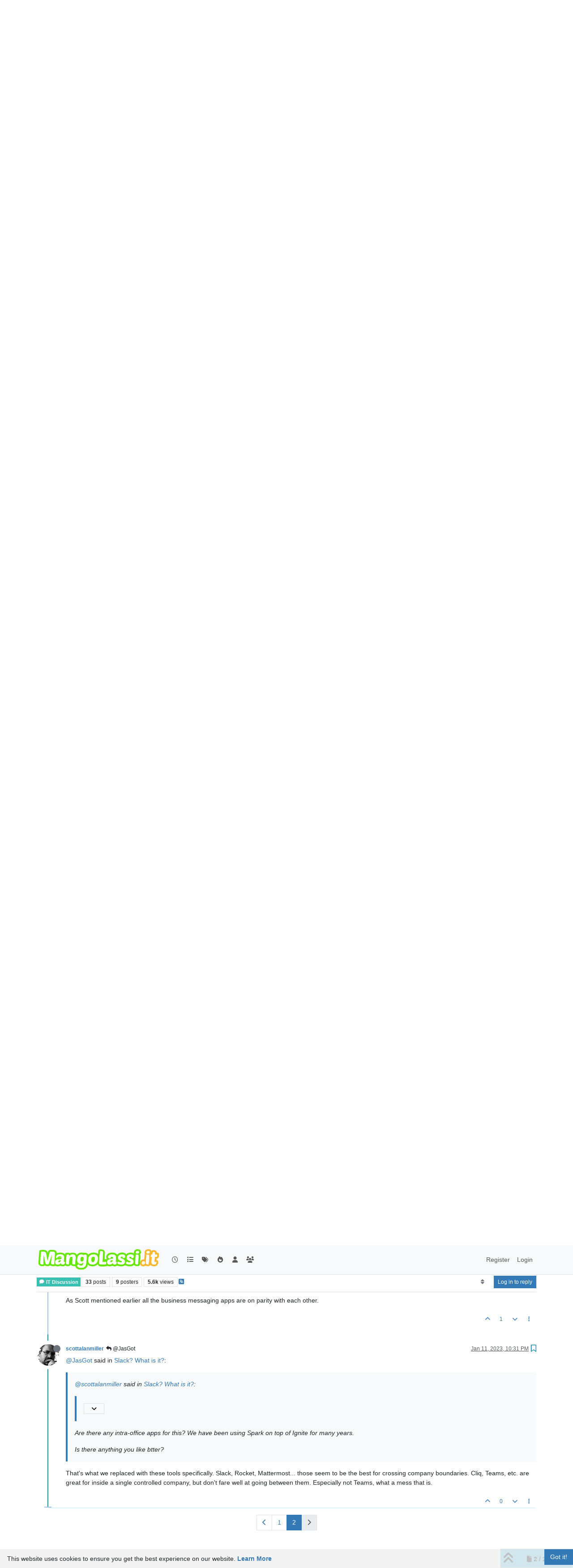

--- FILE ---
content_type: text/html; charset=utf-8
request_url: https://mangolassi.it/topic/24965/slack-what-is-it/33
body_size: 13030
content:
<!DOCTYPE html>
<html lang="en-US" data-dir="ltr" style="direction: ltr;">
<head>
<title>Slack? What is it? | MangoLassi</title>
<meta name="viewport" content="width&#x3D;device-width, initial-scale&#x3D;1.0" />
	<meta name="content-type" content="text/html; charset=UTF-8" />
	<meta name="apple-mobile-web-app-capable" content="yes" />
	<meta name="mobile-web-app-capable" content="yes" />
	<meta property="og:site_name" content="MangoLassi" />
	<meta name="msapplication-badge" content="frequency=30; polling-uri=https://mangolassi.it/sitemap.xml" />
	<meta name="theme-color" content="#ffffff" />
	<meta name="keywords" content="SMB IT Community Forum" />
	<meta name="msapplication-square150x150logo" content="https://i.imgur.com/UQOetJS.png" />
	<meta name="title" content="Slack? What is it?" />
	<meta property="og:title" content="Slack? What is it?" />
	<meta property="og:type" content="article" />
	<meta property="article:published_time" content="2023-01-04T19:14:33.174Z" />
	<meta property="article:modified_time" content="2023-01-11T22:31:36.539Z" />
	<meta property="article:section" content="IT Discussion" />
	<meta name="description" content="@JasGot said in Slack? What is it?:  @scottalanmiller said in Slack? What is it?:  Think XMPP for the modern era  Are there any intra-office apps for this? W..." />
	<meta property="og:description" content="@JasGot said in Slack? What is it?:  @scottalanmiller said in Slack? What is it?:  Think XMPP for the modern era  Are there any intra-office apps for this? W..." />
	<meta property="og:image" content="https://i.imgur.com/WEESgKu.jpg" />
	<meta property="og:image:url" content="https://i.imgur.com/WEESgKu.jpg" />
	<meta property="og:image" content="https://i.imgur.com/UQOetJS.png" />
	<meta property="og:image:url" content="https://i.imgur.com/UQOetJS.png" />
	<meta property="og:image:width" content="undefined" />
	<meta property="og:image:height" content="undefined" />
	<meta property="og:url" content="https://mangolassi.it/topic/24965/slack-what-is-it/33" />
	
<link rel="stylesheet" type="text/css" href="/assets/client.css?v=160ba1d2c04" />
<link rel="icon" type="image/x-icon" href="/assets/uploads/system/favicon.ico?v&#x3D;160ba1d2c04" />
	<link rel="manifest" href="/manifest.webmanifest" crossorigin="use-credentials" />
	<link rel="search" type="application/opensearchdescription+xml" title="MangoLassi" href="/osd.xml" />
	<link rel="apple-touch-icon" href="/assets/images/touch/512.png" />
	<link rel="icon" sizes="36x36" href="/assets/images/touch/36.png" />
	<link rel="icon" sizes="48x48" href="/assets/images/touch/48.png" />
	<link rel="icon" sizes="72x72" href="/assets/images/touch/72.png" />
	<link rel="icon" sizes="96x96" href="/assets/images/touch/96.png" />
	<link rel="icon" sizes="144x144" href="/assets/images/touch/144.png" />
	<link rel="icon" sizes="192x192" href="/assets/images/touch/192.png" />
	<link rel="icon" sizes="512x512" href="/assets/images/touch/512.png" />
	<link rel="prefetch stylesheet" href="/assets/plugins/nodebb-plugin-markdown/styles/default.css" />
	<link rel="prefetch" href="/assets/language/en-US/markdown.json?v&#x3D;160ba1d2c04" />
	<link rel="stylesheet" href="https://mangolassi.it/assets/plugins/nodebb-plugin-emoji/emoji/styles.css?v&#x3D;160ba1d2c04" />
	<link rel="prefetch" href="/assets/src/modules/composer.js?v&#x3D;160ba1d2c04" />
	<link rel="prefetch" href="/assets/src/modules/composer/uploads.js?v&#x3D;160ba1d2c04" />
	<link rel="prefetch" href="/assets/src/modules/composer/drafts.js?v&#x3D;160ba1d2c04" />
	<link rel="prefetch" href="/assets/src/modules/composer/tags.js?v&#x3D;160ba1d2c04" />
	<link rel="prefetch" href="/assets/src/modules/composer/categoryList.js?v&#x3D;160ba1d2c04" />
	<link rel="prefetch" href="/assets/src/modules/composer/resize.js?v&#x3D;160ba1d2c04" />
	<link rel="prefetch" href="/assets/src/modules/composer/autocomplete.js?v&#x3D;160ba1d2c04" />
	<link rel="prefetch" href="/assets/templates/composer.tpl?v&#x3D;160ba1d2c04" />
	<link rel="prefetch" href="/assets/language/en-US/topic.json?v&#x3D;160ba1d2c04" />
	<link rel="prefetch" href="/assets/language/en-US/modules.json?v&#x3D;160ba1d2c04" />
	<link rel="prefetch" href="/assets/language/en-US/tags.json?v&#x3D;160ba1d2c04" />
	<link rel="canonical" href="https://mangolassi.it/topic/24965/slack-what-is-it?page=2" />
	<link rel="alternate" type="application/rss+xml" href="/topic/24965.rss" />
	<link rel="up" href="https://mangolassi.it/category/2/it-discussion" />
	<link rel="author" href="https://mangolassi.it/user/scottalanmiller" />
	<link rel="prev" href="https://mangolassi.it/topic/24965/slack-what-is-it?page&#x3D;1" />
	
<script type="1aa6de6ceec36d09b9c20d78-text/javascript">
var config = JSON.parse('{"relative_path":"","upload_url":"/assets/uploads","asset_base_url":"/assets","assetBaseUrl":"/assets","siteTitle":"MangoLassi","browserTitle":"MangoLassi","titleLayout":"&#123;pageTitle&#125; | &#123;browserTitle&#125;","showSiteTitle":false,"maintenanceMode":false,"postQueue":1,"minimumTitleLength":4,"maximumTitleLength":255,"minimumPostLength":2,"maximumPostLength":65000,"minimumTagsPerTopic":0,"maximumTagsPerTopic":16,"minimumTagLength":2,"maximumTagLength":36,"undoTimeout":10000,"useOutgoingLinksPage":false,"allowGuestHandles":false,"allowTopicsThumbnail":true,"usePagination":true,"disableChat":false,"disableChatMessageEditing":false,"maximumChatMessageLength":1000,"socketioTransports":["polling","websocket"],"socketioOrigins":"*:*","websocketAddress":"","maxReconnectionAttempts":5,"reconnectionDelay":180,"topicsPerPage":30,"postsPerPage":30,"maximumFileSize":819200,"theme:id":"nodebb-theme-persona","theme:src":"","defaultLang":"en-US","userLang":"en-US","loggedIn":false,"uid":-1,"cache-buster":"v=160ba1d2c04","topicPostSort":"oldest_to_newest","categoryTopicSort":"recently_replied","csrf_token":false,"searchEnabled":true,"searchDefaultInQuick":"titles","bootswatchSkin":"","composer:showHelpTab":true,"enablePostHistory":true,"timeagoCutoff":30,"timeagoCodes":["af","am","ar","az-short","az","be","bg","bs","ca","cs","cy","da","de-short","de","dv","el","en-short","en","es-short","es","et","eu","fa-short","fa","fi","fr-short","fr","gl","he","hr","hu","hy","id","is","it-short","it","ja","jv","ko","ky","lt","lv","mk","nl","no","pl","pt-br-short","pt-br","pt-short","pt","ro","rs","ru","rw","si","sk","sl","sq","sr","sv","th","tr-short","tr","uk","ur","uz","vi","zh-CN","zh-TW"],"cookies":{"enabled":true,"message":"[[global:cookies.message]]","dismiss":"[[global:cookies.accept]]","link":"[[global:cookies.learn-more]]","link_url":"https:&#x2F;&#x2F;www.cookiesandyou.com"},"thumbs":{"size":8000},"emailPrompt":1,"useragent":{"isSafari":false},"fontawesome":{"pro":false,"styles":["solid","brands","regular"],"version":"6.7.2"},"acpLang":"undefined","topicSearchEnabled":false,"disableCustomUserSkins":false,"defaultBootswatchSkin":"","hideSubCategories":false,"hideCategoryLastPost":false,"enableQuickReply":false,"markdown":{"highlight":1,"highlightLinesLanguageList":"[\\"php,php3,php4,php5,php6\\"]","hljsLanguages":["common"],"theme":"default.css","defaultHighlightLanguage":"","externalMark":false},"spam-be-gone":{},"emojiCustomFirst":false,"question-and-answer":{},"2factor":{"hasKey":false},"composer-default":{},"sso-google":{"style":"light"}}');
var app = {
user: JSON.parse('{"uid":-1,"username":"Guest","displayname":"Guest","userslug":"","fullname":"Guest","email":"","icon:text":"?","icon:bgColor":"#aaa","groupTitle":"","groupTitleArray":[],"status":"offline","reputation":0,"email:confirmed":false,"unreadData":{"":{},"new":{},"watched":{},"unreplied":{}},"isAdmin":false,"isGlobalMod":false,"isMod":false,"privileges":{"chat":false,"chat:privileged":false,"upload:post:image":false,"upload:post:file":false,"signature":false,"invite":false,"group:create":false,"search:content":false,"search:users":false,"search:tags":false,"view:users":true,"view:tags":true,"view:groups":true,"local:login":false,"ban":false,"mute":false,"view:users:info":false},"blocks":[],"timeagoCode":"en","offline":true,"lastRoomId":null,"isEmailConfirmSent":false}')
};
document.documentElement.style.setProperty('--panel-offset', `${localStorage.getItem('panelOffset') || 0}px`);
</script>


<style>.account-stats div.inline-block.text-center:nth-child(1){display:none}.reputation{display:none}.users .nav.nav-pills>li:nth-child(4){display:none}.account-fab{z-index:5000}[widget-area=footer] img{max-width:100%}</style>

</head>
<body class="page-topic page-topic-24965 page-topic-slack-what-is-it template-topic page-topic-category-2 page-topic-category-it-discussion parent-category-2 page-status-200 theme-persona user-guest skin-noskin">
<nav id="menu" class="slideout-menu hidden">
<section class="menu-section" data-section="navigation">
<ul class="menu-section-list text-bg-dark list-unstyled"></ul>
</section>
</nav>
<nav id="chats-menu" class="slideout-menu hidden">

</nav>
<main id="panel" class="slideout-panel">
<nav class="navbar sticky-top navbar-expand-lg bg-light header border-bottom py-0" id="header-menu" component="navbar">
<div class="container-lg justify-content-start flex-nowrap">
<div class="d-flex align-items-center me-auto" style="min-width: 0px;">
<button type="button" class="navbar-toggler border-0" id="mobile-menu">
<i class="fa fa-lg fa-fw fa-bars unread-count" ></i>
<span component="unread/icon" class="notification-icon fa fa-fw fa-book unread-count" data-content="0" data-unread-url="/unread"></span>
</button>
<div class="d-inline-flex align-items-center" style="min-width: 0px;">

<a class="navbar-brand" href="/">
<img alt="ML" class=" forum-logo d-inline-block align-text-bottom" src="https://i.imgur.com/UQOetJS.png?v=160ba1d2c04" />
</a>


</div>
</div>


<div component="navbar/title" class="visible-xs hidden">
<span></span>
</div>
<div id="nav-dropdown" class="collapse navbar-collapse d-none d-lg-block">
<ul id="main-nav" class="navbar-nav me-auto mb-2 mb-lg-0 gap-2">


<li class="nav-item " title="Recent">
<a class="nav-link navigation-link "
 href="&#x2F;recent" >

<i class="fa fa-fw fa-clock-o" data-content=""></i>


<span class="visible-xs-inline">Recent</span>


</a>

</li>



<li class="nav-item " title="Categories">
<a class="nav-link navigation-link "
 href="&#x2F;categories" >

<i class="fa fa-fw fa-list" data-content=""></i>


<span class="visible-xs-inline">Categories</span>


</a>

</li>



<li class="nav-item " title="Tags">
<a class="nav-link navigation-link "
 href="&#x2F;tags" >

<i class="fa fa-fw fa-tags" data-content=""></i>


<span class="visible-xs-inline">Tags</span>


</a>

</li>



<li class="nav-item " title="Popular">
<a class="nav-link navigation-link "
 href="&#x2F;popular" >

<i class="fa fa-fw fa-fire" data-content=""></i>


<span class="visible-xs-inline">Popular</span>


</a>

</li>



<li class="nav-item " title="Users">
<a class="nav-link navigation-link "
 href="&#x2F;users" >

<i class="fa fa-fw fa-user" data-content=""></i>


<span class="visible-xs-inline">Users</span>


</a>

</li>



<li class="nav-item " title="Groups">
<a class="nav-link navigation-link "
 href="&#x2F;groups" >

<i class="fa fa-fw fa-group" data-content=""></i>


<span class="visible-xs-inline">Groups</span>


</a>

</li>


</ul>
<ul class="navbar-nav mb-2 mb-lg-0 hidden-xs">
<li class="nav-item">
<a href="#" id="reconnect" class="nav-link hide" title="Looks like your connection to MangoLassi was lost, please wait while we try to reconnect.">
<i class="fa fa-check"></i>
</a>
</li>
</ul>



<ul id="logged-out-menu" class="navbar-nav me-0 mb-2 mb-lg-0 align-items-center gap-2">

<li class="nav-item">
<a class="nav-link" href="/register">
<i class="fa fa-pencil fa-fw d-inline-block d-sm-none"></i>
<span>Register</span>
</a>
</li>

<li class="nav-item">
<a class="nav-link" href="/login">
<i class="fa fa-sign-in fa-fw d-inline-block d-sm-none"></i>
<span>Login</span>
</a>
</li>
</ul>


</div>
</div>
</nav>
<script type="1aa6de6ceec36d09b9c20d78-text/javascript">
const rect = document.getElementById('header-menu').getBoundingClientRect();
const offset = Math.max(0, rect.bottom);
document.documentElement.style.setProperty('--panel-offset', offset + `px`);
</script>
<div class="container-lg pt-3" id="content">
<noscript>
<div class="alert alert-danger">
<p>
Your browser does not seem to support JavaScript. As a result, your viewing experience will be diminished, and you have been placed in <strong>read-only mode</strong>.
</p>
<p>
Please download a browser that supports JavaScript, or enable it if it's disabled (i.e. NoScript).
</p>
</div>
</noscript>
<div data-widget-area="header">

</div>
<div class="row mb-5">
<div class="topic col-lg-12" itemid="/topic/24965/slack-what-is-it/33" itemscope itemtype="https://schema.org/DiscussionForumPosting">
<meta itemprop="headline" content="Slack? What is it?">
<meta itemprop="text" content="Slack? What is it?">
<meta itemprop="url" content="/topic/24965/slack-what-is-it/33">
<meta itemprop="datePublished" content="2023-01-04T19:14:33.174Z">
<meta itemprop="dateModified" content="2023-01-11T22:31:36.539Z">
<div itemprop="author" itemscope itemtype="https://schema.org/Person">
<meta itemprop="name" content="JasGot">
<meta itemprop="url" content="/user/jasgot">
</div>
<div class="topic-header sticky-top mb-3 bg-body">
<div class="d-flex gap-3 flew-wrap border-bottom pb-2 align-items-start">
<div class="d-flex flex-column gap-2 flex-grow-1">
<h1 component="post/header" class="mb-0" itemprop="name">
<div class="topic-title d-flex">
<span class="fs-3" component="topic/title">Slack? What is it?</span>
</div>
</h1>
<div class="topic-info d-flex gap-2 align-items-center flex-wrap">
<span component="topic/labels" class="d-flex gap-2 hidden">
<span component="topic/scheduled" class="badge badge border border-gray-300 text-body hidden">
<i class="fa fa-clock-o"></i> Scheduled
</span>
<span component="topic/pinned" class="badge badge border border-gray-300 text-body hidden">
<i class="fa fa-thumb-tack"></i> Pinned
</span>
<span component="topic/locked" class="badge badge border border-gray-300 text-body hidden">
<i class="fa fa-lock"></i> Locked
</span>
<a component="topic/moved" href="/category/" class="badge badge border border-gray-300 text-body text-decoration-none hidden">
<i class="fa fa-arrow-circle-right"></i> Moved
</a>

</span>
<a href="/category/2/it-discussion" class="badge px-1 text-truncate text-decoration-none border" style="color: #ffffff;background-color: #39C0B3;border-color: #39C0B3!important; max-width: 70vw;">
			<i class="fa fa-fw fa-comment"></i>
			IT Discussion
		</a>
<div data-tid="24965" component="topic/tags" class="lh-1 tags tag-list d-flex flex-wrap hidden-xs hidden-empty gap-2"></div>
<div class="d-flex hidden-xs gap-2"><span class="badge text-body border border-gray-300 stats text-xs">
<i class="fa-regular fa-fw fa-message visible-xs-inline" title="Posts"></i>
<span component="topic/post-count" title="33" class="fw-bold">33</span>
<span class="hidden-xs text-lowercase fw-normal">Posts</span>
</span>
<span class="badge text-body border border-gray-300 stats text-xs">
<i class="fa fa-fw fa-user visible-xs-inline" title="Posters"></i>
<span title="9" class="fw-bold">9</span>
<span class="hidden-xs text-lowercase fw-normal">Posters</span>
</span>
<span class="badge text-body border border-gray-300 stats text-xs">
<i class="fa fa-fw fa-eye visible-xs-inline" title="Views"></i>
<span class="fw-bold" title="5642">5.6k</span>
<span class="hidden-xs text-lowercase fw-normal">Views</span>
</span></div>

<a class="hidden-xs" target="_blank" href="/topic/24965.rss"><i class="fa fa-rss-square"></i></a>


<div class="ms-auto">
<div class="topic-main-buttons float-end d-inline-block">
<span class="loading-indicator btn float-start hidden" done="0">
<span class="hidden-xs">Loading More Posts</span> <i class="fa fa-refresh fa-spin"></i>
</span>


<div title="Sort by" class="btn-group bottom-sheet hidden-xs" component="thread/sort">
<button class="btn btn-sm btn-ghost dropdown-toggle" data-bs-toggle="dropdown" aria-haspopup="true" aria-expanded="false" aria-label="Post sort option, Oldest to Newest">
<i class="fa fa-fw fa-sort text-secondary"></i></button>
<ul class="dropdown-menu dropdown-menu-end p-1 text-sm" role="menu">
<li>
<a class="dropdown-item rounded-1 d-flex align-items-center gap-2" href="#" class="oldest_to_newest" data-sort="oldest_to_newest" role="menuitem">
<span class="flex-grow-1">Oldest to Newest</span>
<i class="flex-shrink-0 fa fa-fw text-secondary"></i>
</a>
</li>
<li>
<a class="dropdown-item rounded-1 d-flex align-items-center gap-2" href="#" class="newest_to_oldest" data-sort="newest_to_oldest" role="menuitem">
<span class="flex-grow-1">Newest to Oldest</span>
<i class="flex-shrink-0 fa fa-fw text-secondary"></i>
</a>
</li>
<li>
<a class="dropdown-item rounded-1 d-flex align-items-center gap-2" href="#" class="most_votes" data-sort="most_votes" role="menuitem">
<span class="flex-grow-1">Most Votes</span>
<i class="flex-shrink-0 fa fa-fw text-secondary"></i>
</a>
</li>
</ul>
</div>
<div class="d-inline-block">

</div>
<div component="topic/reply/container" class="btn-group bottom-sheet hidden">
<a href="/compose?tid=24965" class="btn btn-sm btn-primary" component="topic/reply" data-ajaxify="false" role="button"><i class="fa fa-reply visible-xs-inline"></i><span class="visible-sm-inline visible-md-inline visible-lg-inline"> Reply</span></a>
<button type="button" class="btn btn-sm btn-primary dropdown-toggle" data-bs-toggle="dropdown" aria-haspopup="true" aria-expanded="false">
<span class="caret"></span>
</button>
<ul class="dropdown-menu dropdown-menu-end" role="menu">
<li><a class="dropdown-item" href="#" component="topic/reply-as-topic" role="menuitem">Reply as topic</a></li>
</ul>
</div>


<a component="topic/reply/guest" href="/login" class="btn btn-sm btn-primary">Log in to reply</a>


</div>
</div>
</div>
</div>
<div class="d-flex gap-2 justify-content-end align-items-center hidden-empty" component="topic/thumb/list">

</div>
</div>
</div>



<div component="topic/deleted/message" class="alert alert-warning d-flex justify-content-between flex-wrap hidden">
<span>This topic has been deleted. Only users with topic management privileges can see it.</span>
<span>

</span>
</div>

<ul component="topic" class="posts timeline" data-tid="24965" data-cid="2">

<li component="post" class="  topic-owner-post" data-index="23" data-pid="551755" data-uid="7442" data-timestamp="1673036343714" data-username="JasGot" data-userslug="jasgot" itemprop="comment" itemtype="http://schema.org/Comment" itemscope>
<a component="post/anchor" data-index="23" id="24"></a>
<meta itemprop="datePublished" content="2023-01-06T20:19:03.714Z">
<meta itemprop="dateModified" content="">

<div class="clearfix post-header">
<div class="icon float-start">
<a href="/user/jasgot">
<span title="JasGot" data-uid="7442" class="avatar  avatar-rounded" component="user/picture" style="--avatar-size: 48px; background-color: #e65100">J</span>
<i component="user/status" class="fa fa-circle status offline" title="Offline"></i>
</a>
</div>
<small class="d-flex">
<div class="d-flex align-items-center gap-1 flex-wrap w-100">
<strong class="text-nowrap" itemprop="author" itemscope itemtype="https://schema.org/Person">
<meta itemprop="name" content="JasGot">
<meta itemprop="url" content="/user/jasgot">
<a href="/user/jasgot" data-username="JasGot" data-uid="7442">JasGot</a>
</strong>


<span class="visible-xs-inline-block visible-sm-inline-block visible-md-inline-block visible-lg-inline-block">

<a component="post/parent" class="btn btn-sm btn-ghost py-0 px-1 text-xs hidden-xs" data-topid="551733" href="/post/551733"><i class="fa fa-reply"></i> @1337</a>

<span>

</span>
</span>
<div class="d-flex align-items-center gap-1 flex-grow-1 justify-content-end">
<span>
<i component="post/edit-indicator" class="fa fa-pencil-square edit-icon hidden"></i>
<span data-editor="" component="post/editor" class="hidden">last edited by  <span class="timeago" title="Invalid Date"></span></span>
<span class="visible-xs-inline-block visible-sm-inline-block visible-md-inline-block visible-lg-inline-block">
<a class="permalink text-muted" href="/post/551755"><span class="timeago" title="2023-01-06T20:19:03.714Z"></span></a>
</span>
</span>
<span class="bookmarked"><i class="fa fa-bookmark-o"></i></span>
</div>
</div>
</small>
</div>
<br />
<div class="content" component="post/content" itemprop="text">
<p dir="auto">@Pete-S said in <a href="/post/551733">Slack? What is it?</a>:</p>
<blockquote>
<p dir="auto">Because you said: "The sole purpose for looking at Slack for this customer is to send appointment reminder vis SMS using Skyetel's "Postcards for Slack" feature."<br />
I just assumed those were the requirements and if there were other requirements that were relevant, you would have mentioned them.<br />
Appointment reminders are very common, almost SOP in some businesses.</p>
</blockquote>
<p dir="auto">I appreciate your trying to help, but as I said in my query, my desire is to use Skyetel's "Postcards for Slack".</p>

</div>
<div class="post-footer">

<div class="clearfix">

<a component="post/reply-count" data-target-component="post/replies/container" href="#" class="threaded-replies user-select-none float-start text-muted hidden">
<span component="post/reply-count/avatars" class="avatars d-inline-flex gap-1 align-items-top hidden-xs ">


</span>
<span class="replies-count small" component="post/reply-count/text" data-replies="0">1 Reply</span>
<span class="replies-last hidden-xs small">Last reply <span class="timeago" title=""></span></span>
<i class="fa fa-fw fa-chevron-down" component="post/replies/open"></i>
</a>

<small class="d-flex justify-content-end align-items-center gap-1" component="post/actions">
<!-- This partial intentionally left blank; overwritten by nodebb-plugin-reactions -->
<span class="post-tools">
<a component="post/reply" href="#" class="btn btn-sm btn-link user-select-none hidden">Reply</a>
<a component="post/quote" href="#" class="btn btn-sm btn-link user-select-none hidden">Quote</a>
</span>

<span class="votes">
<a component="post/upvote" href="#" class="btn btn-sm btn-link ">
<i class="fa fa-chevron-up"></i>
</a>
<span class="btn btn-sm btn-link" component="post/vote-count" data-votes="0">0</span>

<a component="post/downvote" href="#" class="btn btn-sm btn-link ">
<i class="fa fa-chevron-down"></i>
</a>

</span>

<span component="post/tools" class="dropdown bottom-sheet d-inline-block ">
<a class="btn btn-link btn-sm dropdown-toggle" href="#" data-bs-toggle="dropdown" aria-haspopup="true" aria-expanded="false"><i class="fa fa-fw fa-ellipsis-v"></i></a>
<ul class="dropdown-menu dropdown-menu-end p-1 text-sm" role="menu"></ul>
</span>
</small>
</div>
<div component="post/replies/container"></div>
</div>

</li>




<li component="post" class="  topic-owner-post" data-index="24" data-pid="551756" data-uid="7442" data-timestamp="1673036564955" data-username="JasGot" data-userslug="jasgot" itemprop="comment" itemtype="http://schema.org/Comment" itemscope>
<a component="post/anchor" data-index="24" id="25"></a>
<meta itemprop="datePublished" content="2023-01-06T20:22:44.955Z">
<meta itemprop="dateModified" content="">

<div class="clearfix post-header">
<div class="icon float-start">
<a href="/user/jasgot">
<span title="JasGot" data-uid="7442" class="avatar  avatar-rounded" component="user/picture" style="--avatar-size: 48px; background-color: #e65100">J</span>
<i component="user/status" class="fa fa-circle status offline" title="Offline"></i>
</a>
</div>
<small class="d-flex">
<div class="d-flex align-items-center gap-1 flex-wrap w-100">
<strong class="text-nowrap" itemprop="author" itemscope itemtype="https://schema.org/Person">
<meta itemprop="name" content="JasGot">
<meta itemprop="url" content="/user/jasgot">
<a href="/user/jasgot" data-username="JasGot" data-uid="7442">JasGot</a>
</strong>


<span class="visible-xs-inline-block visible-sm-inline-block visible-md-inline-block visible-lg-inline-block">

<a component="post/parent" class="btn btn-sm btn-ghost py-0 px-1 text-xs hidden-xs" data-topid="551747" href="/post/551747"><i class="fa fa-reply"></i> @scottalanmiller</a>

<span>

</span>
</span>
<div class="d-flex align-items-center gap-1 flex-grow-1 justify-content-end">
<span>
<i component="post/edit-indicator" class="fa fa-pencil-square edit-icon hidden"></i>
<span data-editor="" component="post/editor" class="hidden">last edited by  <span class="timeago" title="Invalid Date"></span></span>
<span class="visible-xs-inline-block visible-sm-inline-block visible-md-inline-block visible-lg-inline-block">
<a class="permalink text-muted" href="/post/551756"><span class="timeago" title="2023-01-06T20:22:44.955Z"></span></a>
</span>
</span>
<span class="bookmarked"><i class="fa fa-bookmark-o"></i></span>
</div>
</div>
</small>
</div>
<br />
<div class="content" component="post/content" itemprop="text">
<p dir="auto"><a class="plugin-mentions-user plugin-mentions-a" href="https://mangolassi.it/uid/5">@scottalanmiller</a> said in <a href="/post/551747">Slack? What is it?</a>:</p>
<blockquote>
<p dir="auto">So who needs Slack today?</p>
</blockquote>
<p dir="auto">They have NOTHING now.  And since the SIP provider has an interface already built for it, why not use it?</p>

</div>
<div class="post-footer">

<div class="clearfix">

<a component="post/reply-count" data-target-component="post/replies/container" href="#" class="threaded-replies user-select-none float-start text-muted hidden">
<span component="post/reply-count/avatars" class="avatars d-inline-flex gap-1 align-items-top hidden-xs ">

<span><script src="/cdn-cgi/scripts/7d0fa10a/cloudflare-static/rocket-loader.min.js" data-cf-settings="1aa6de6ceec36d09b9c20d78-|49"></script><img title="scottalanmiller" data-uid="5" class="avatar  avatar-rounded" alt="scottalanmiller" loading="lazy" component="avatar/picture" src="https://i.imgur.com/WEESgKu.jpg" style="--avatar-size: 16px;" onError="this.remove()" itemprop="image" /><span title="scottalanmiller" data-uid="5" class="avatar  avatar-rounded" component="avatar/icon" style="--avatar-size: 16px; background-color: #3f51b5">S</span></span>


</span>
<span class="replies-count small" component="post/reply-count/text" data-replies="1">1 Reply</span>
<span class="replies-last hidden-xs small">Last reply <span class="timeago" title="2023-01-06T20:44:04.972Z"></span></span>
<i class="fa fa-fw fa-chevron-down" component="post/replies/open"></i>
</a>

<small class="d-flex justify-content-end align-items-center gap-1" component="post/actions">
<!-- This partial intentionally left blank; overwritten by nodebb-plugin-reactions -->
<span class="post-tools">
<a component="post/reply" href="#" class="btn btn-sm btn-link user-select-none hidden">Reply</a>
<a component="post/quote" href="#" class="btn btn-sm btn-link user-select-none hidden">Quote</a>
</span>

<span class="votes">
<a component="post/upvote" href="#" class="btn btn-sm btn-link ">
<i class="fa fa-chevron-up"></i>
</a>
<span class="btn btn-sm btn-link" component="post/vote-count" data-votes="0">0</span>

<a component="post/downvote" href="#" class="btn btn-sm btn-link ">
<i class="fa fa-chevron-down"></i>
</a>

</span>

<span component="post/tools" class="dropdown bottom-sheet d-inline-block ">
<a class="btn btn-link btn-sm dropdown-toggle" href="#" data-bs-toggle="dropdown" aria-haspopup="true" aria-expanded="false"><i class="fa fa-fw fa-ellipsis-v"></i></a>
<ul class="dropdown-menu dropdown-menu-end p-1 text-sm" role="menu"></ul>
</span>
</small>
</div>
<div component="post/replies/container"></div>
</div>

</li>




<li component="post" class="  " data-index="25" data-pid="551758" data-uid="5" data-timestamp="1673037844972" data-username="scottalanmiller" data-userslug="scottalanmiller" itemprop="comment" itemtype="http://schema.org/Comment" itemscope>
<a component="post/anchor" data-index="25" id="26"></a>
<meta itemprop="datePublished" content="2023-01-06T20:44:04.972Z">
<meta itemprop="dateModified" content="">

<div class="clearfix post-header">
<div class="icon float-start">
<a href="/user/scottalanmiller">
<script src="/cdn-cgi/scripts/7d0fa10a/cloudflare-static/rocket-loader.min.js" data-cf-settings="1aa6de6ceec36d09b9c20d78-|49"></script><img title="scottalanmiller" data-uid="5" class="avatar  avatar-rounded" alt="scottalanmiller" loading="lazy" component="user/picture" src="https://i.imgur.com/WEESgKu.jpg" style="--avatar-size: 48px;" onError="this.remove()" itemprop="image" /><span title="scottalanmiller" data-uid="5" class="avatar  avatar-rounded" component="user/picture" style="--avatar-size: 48px; background-color: #3f51b5">S</span>
<i component="user/status" class="fa fa-circle status offline" title="Offline"></i>
</a>
</div>
<small class="d-flex">
<div class="d-flex align-items-center gap-1 flex-wrap w-100">
<strong class="text-nowrap" itemprop="author" itemscope itemtype="https://schema.org/Person">
<meta itemprop="name" content="scottalanmiller">
<meta itemprop="url" content="/user/scottalanmiller">
<a href="/user/scottalanmiller" data-username="scottalanmiller" data-uid="5">scottalanmiller</a>
</strong>


<span class="visible-xs-inline-block visible-sm-inline-block visible-md-inline-block visible-lg-inline-block">

<a component="post/parent" class="btn btn-sm btn-ghost py-0 px-1 text-xs hidden-xs" data-topid="551756" href="/post/551756"><i class="fa fa-reply"></i> @JasGot</a>

<span>

</span>
</span>
<div class="d-flex align-items-center gap-1 flex-grow-1 justify-content-end">
<span>
<i component="post/edit-indicator" class="fa fa-pencil-square edit-icon hidden"></i>
<span data-editor="" component="post/editor" class="hidden">last edited by  <span class="timeago" title="Invalid Date"></span></span>
<span class="visible-xs-inline-block visible-sm-inline-block visible-md-inline-block visible-lg-inline-block">
<a class="permalink text-muted" href="/post/551758"><span class="timeago" title="2023-01-06T20:44:04.972Z"></span></a>
</span>
</span>
<span class="bookmarked"><i class="fa fa-bookmark-o"></i></span>
</div>
</div>
</small>
</div>
<br />
<div class="content" component="post/content" itemprop="text">
<p dir="auto"><a class="plugin-mentions-user plugin-mentions-a" href="https://mangolassi.it/uid/7442">@JasGot</a> said in <a href="/post/551756">Slack? What is it?</a>:</p>
<blockquote>
<p dir="auto"><a class="plugin-mentions-user plugin-mentions-a" href="https://mangolassi.it/uid/5">@scottalanmiller</a> said in <a href="/post/551747">Slack? What is it?</a>:</p>
<blockquote>
<p dir="auto">So who needs Slack today?</p>
</blockquote>
<p dir="auto">They have NOTHING now.  And since the SIP provider has an interface already built for it, why not use it?</p>
</blockquote>
<p dir="auto">Well, that feels like a gap. How do they have nothing as every business class messaging platform includes something? Do they not have business email?</p>

</div>
<div class="post-footer">

<div class="clearfix">

<a component="post/reply-count" data-target-component="post/replies/container" href="#" class="threaded-replies user-select-none float-start text-muted hidden">
<span component="post/reply-count/avatars" class="avatars d-inline-flex gap-1 align-items-top hidden-xs ">

<span><span title="JasGot" data-uid="7442" class="avatar  avatar-rounded" component="avatar/icon" style="--avatar-size: 16px; background-color: #e65100">J</span></span>


</span>
<span class="replies-count small" component="post/reply-count/text" data-replies="1">1 Reply</span>
<span class="replies-last hidden-xs small">Last reply <span class="timeago" title="2023-01-07T05:48:44.168Z"></span></span>
<i class="fa fa-fw fa-chevron-down" component="post/replies/open"></i>
</a>

<small class="d-flex justify-content-end align-items-center gap-1" component="post/actions">
<!-- This partial intentionally left blank; overwritten by nodebb-plugin-reactions -->
<span class="post-tools">
<a component="post/reply" href="#" class="btn btn-sm btn-link user-select-none hidden">Reply</a>
<a component="post/quote" href="#" class="btn btn-sm btn-link user-select-none hidden">Quote</a>
</span>

<span class="votes">
<a component="post/upvote" href="#" class="btn btn-sm btn-link ">
<i class="fa fa-chevron-up"></i>
</a>
<span class="btn btn-sm btn-link" component="post/vote-count" data-votes="1">1</span>

<a component="post/downvote" href="#" class="btn btn-sm btn-link ">
<i class="fa fa-chevron-down"></i>
</a>

</span>

<span component="post/tools" class="dropdown bottom-sheet d-inline-block ">
<a class="btn btn-link btn-sm dropdown-toggle" href="#" data-bs-toggle="dropdown" aria-haspopup="true" aria-expanded="false"><i class="fa fa-fw fa-ellipsis-v"></i></a>
<ul class="dropdown-menu dropdown-menu-end p-1 text-sm" role="menu"></ul>
</span>
</small>
</div>
<div component="post/replies/container"></div>
</div>

</li>




<li component="post" class="  topic-owner-post" data-index="26" data-pid="551761" data-uid="7442" data-timestamp="1673070524168" data-username="JasGot" data-userslug="jasgot" itemprop="comment" itemtype="http://schema.org/Comment" itemscope>
<a component="post/anchor" data-index="26" id="27"></a>
<meta itemprop="datePublished" content="2023-01-07T05:48:44.168Z">
<meta itemprop="dateModified" content="">

<div class="clearfix post-header">
<div class="icon float-start">
<a href="/user/jasgot">
<span title="JasGot" data-uid="7442" class="avatar  avatar-rounded" component="user/picture" style="--avatar-size: 48px; background-color: #e65100">J</span>
<i component="user/status" class="fa fa-circle status offline" title="Offline"></i>
</a>
</div>
<small class="d-flex">
<div class="d-flex align-items-center gap-1 flex-wrap w-100">
<strong class="text-nowrap" itemprop="author" itemscope itemtype="https://schema.org/Person">
<meta itemprop="name" content="JasGot">
<meta itemprop="url" content="/user/jasgot">
<a href="/user/jasgot" data-username="JasGot" data-uid="7442">JasGot</a>
</strong>


<span class="visible-xs-inline-block visible-sm-inline-block visible-md-inline-block visible-lg-inline-block">

<a component="post/parent" class="btn btn-sm btn-ghost py-0 px-1 text-xs hidden-xs" data-topid="551758" href="/post/551758"><i class="fa fa-reply"></i> @scottalanmiller</a>

<span>

</span>
</span>
<div class="d-flex align-items-center gap-1 flex-grow-1 justify-content-end">
<span>
<i component="post/edit-indicator" class="fa fa-pencil-square edit-icon hidden"></i>
<span data-editor="" component="post/editor" class="hidden">last edited by  <span class="timeago" title="Invalid Date"></span></span>
<span class="visible-xs-inline-block visible-sm-inline-block visible-md-inline-block visible-lg-inline-block">
<a class="permalink text-muted" href="/post/551761"><span class="timeago" title="2023-01-07T05:48:44.168Z"></span></a>
</span>
</span>
<span class="bookmarked"><i class="fa fa-bookmark-o"></i></span>
</div>
</div>
</small>
</div>
<br />
<div class="content" component="post/content" itemprop="text">
<p dir="auto"><a class="plugin-mentions-user plugin-mentions-a" href="https://mangolassi.it/uid/5">@scottalanmiller</a> said in <a href="/post/551758">Slack? What is it?</a>:</p>
<blockquote>
<p dir="auto">Do they not have business email?</p>
</blockquote>
<p dir="auto">Exchange.</p>

</div>
<div class="post-footer">

<div class="clearfix">

<a component="post/reply-count" data-target-component="post/replies/container" href="#" class="threaded-replies user-select-none float-start text-muted hidden">
<span component="post/reply-count/avatars" class="avatars d-inline-flex gap-1 align-items-top hidden-xs ">

<span><script src="/cdn-cgi/scripts/7d0fa10a/cloudflare-static/rocket-loader.min.js" data-cf-settings="1aa6de6ceec36d09b9c20d78-|49"></script><img title="scottalanmiller" data-uid="5" class="avatar  avatar-rounded" alt="scottalanmiller" loading="lazy" component="avatar/picture" src="https://i.imgur.com/WEESgKu.jpg" style="--avatar-size: 16px;" onError="this.remove()" itemprop="image" /><span title="scottalanmiller" data-uid="5" class="avatar  avatar-rounded" component="avatar/icon" style="--avatar-size: 16px; background-color: #3f51b5">S</span></span>


</span>
<span class="replies-count small" component="post/reply-count/text" data-replies="1">1 Reply</span>
<span class="replies-last hidden-xs small">Last reply <span class="timeago" title="2023-01-07T07:47:33.633Z"></span></span>
<i class="fa fa-fw fa-chevron-down" component="post/replies/open"></i>
</a>

<small class="d-flex justify-content-end align-items-center gap-1" component="post/actions">
<!-- This partial intentionally left blank; overwritten by nodebb-plugin-reactions -->
<span class="post-tools">
<a component="post/reply" href="#" class="btn btn-sm btn-link user-select-none hidden">Reply</a>
<a component="post/quote" href="#" class="btn btn-sm btn-link user-select-none hidden">Quote</a>
</span>

<span class="votes">
<a component="post/upvote" href="#" class="btn btn-sm btn-link ">
<i class="fa fa-chevron-up"></i>
</a>
<span class="btn btn-sm btn-link" component="post/vote-count" data-votes="0">0</span>

<a component="post/downvote" href="#" class="btn btn-sm btn-link ">
<i class="fa fa-chevron-down"></i>
</a>

</span>

<span component="post/tools" class="dropdown bottom-sheet d-inline-block ">
<a class="btn btn-link btn-sm dropdown-toggle" href="#" data-bs-toggle="dropdown" aria-haspopup="true" aria-expanded="false"><i class="fa fa-fw fa-ellipsis-v"></i></a>
<ul class="dropdown-menu dropdown-menu-end p-1 text-sm" role="menu"></ul>
</span>
</small>
</div>
<div component="post/replies/container"></div>
</div>

</li>




<li component="post" class="  " data-index="27" data-pid="551762" data-uid="5" data-timestamp="1673077653633" data-username="scottalanmiller" data-userslug="scottalanmiller" itemprop="comment" itemtype="http://schema.org/Comment" itemscope>
<a component="post/anchor" data-index="27" id="28"></a>
<meta itemprop="datePublished" content="2023-01-07T07:47:33.633Z">
<meta itemprop="dateModified" content="">

<div class="clearfix post-header">
<div class="icon float-start">
<a href="/user/scottalanmiller">
<script src="/cdn-cgi/scripts/7d0fa10a/cloudflare-static/rocket-loader.min.js" data-cf-settings="1aa6de6ceec36d09b9c20d78-|49"></script><img title="scottalanmiller" data-uid="5" class="avatar  avatar-rounded" alt="scottalanmiller" loading="lazy" component="user/picture" src="https://i.imgur.com/WEESgKu.jpg" style="--avatar-size: 48px;" onError="this.remove()" itemprop="image" /><span title="scottalanmiller" data-uid="5" class="avatar  avatar-rounded" component="user/picture" style="--avatar-size: 48px; background-color: #3f51b5">S</span>
<i component="user/status" class="fa fa-circle status offline" title="Offline"></i>
</a>
</div>
<small class="d-flex">
<div class="d-flex align-items-center gap-1 flex-wrap w-100">
<strong class="text-nowrap" itemprop="author" itemscope itemtype="https://schema.org/Person">
<meta itemprop="name" content="scottalanmiller">
<meta itemprop="url" content="/user/scottalanmiller">
<a href="/user/scottalanmiller" data-username="scottalanmiller" data-uid="5">scottalanmiller</a>
</strong>


<span class="visible-xs-inline-block visible-sm-inline-block visible-md-inline-block visible-lg-inline-block">

<a component="post/parent" class="btn btn-sm btn-ghost py-0 px-1 text-xs hidden-xs" data-topid="551761" href="/post/551761"><i class="fa fa-reply"></i> @JasGot</a>

<span>

</span>
</span>
<div class="d-flex align-items-center gap-1 flex-grow-1 justify-content-end">
<span>
<i component="post/edit-indicator" class="fa fa-pencil-square edit-icon hidden"></i>
<span data-editor="" component="post/editor" class="hidden">last edited by  <span class="timeago" title="Invalid Date"></span></span>
<span class="visible-xs-inline-block visible-sm-inline-block visible-md-inline-block visible-lg-inline-block">
<a class="permalink text-muted" href="/post/551762"><span class="timeago" title="2023-01-07T07:47:33.633Z"></span></a>
</span>
</span>
<span class="bookmarked"><i class="fa fa-bookmark-o"></i></span>
</div>
</div>
</small>
</div>
<br />
<div class="content" component="post/content" itemprop="text">
<p dir="auto"><a class="plugin-mentions-user plugin-mentions-a" href="https://mangolassi.it/uid/7442">@JasGot</a> said in <a href="/post/551761">Slack? What is it?</a>:</p>
<blockquote>
<p dir="auto"><a class="plugin-mentions-user plugin-mentions-a" href="https://mangolassi.it/uid/5">@scottalanmiller</a> said in <a href="/post/551758">Slack? What is it?</a>:</p>
<blockquote>
<p dir="auto">Do they not have business email?</p>
</blockquote>
<p dir="auto">Exchange.</p>
</blockquote>
<p dir="auto">Legacy Exchange, not MS365? If so, Teams isn't pre-provisioned automatically, but it is installed automatically on Windows. So, while not the one that I like, one of the key Slack competitors should be pre-installed for you and they "have it", you just have to configure it to integrate with Exchange that way. MS365 Exchange always has Teams pre-integrated.</p>

</div>
<div class="post-footer">

<div class="clearfix">

<a component="post/reply-count" data-target-component="post/replies/container" href="#" class="threaded-replies user-select-none float-start text-muted hidden">
<span component="post/reply-count/avatars" class="avatars d-inline-flex gap-1 align-items-top hidden-xs ">

<span><span title="JasGot" data-uid="7442" class="avatar  avatar-rounded" component="avatar/icon" style="--avatar-size: 16px; background-color: #e65100">J</span></span>


</span>
<span class="replies-count small" component="post/reply-count/text" data-replies="1">1 Reply</span>
<span class="replies-last hidden-xs small">Last reply <span class="timeago" title="2023-01-09T04:30:28.216Z"></span></span>
<i class="fa fa-fw fa-chevron-down" component="post/replies/open"></i>
</a>

<small class="d-flex justify-content-end align-items-center gap-1" component="post/actions">
<!-- This partial intentionally left blank; overwritten by nodebb-plugin-reactions -->
<span class="post-tools">
<a component="post/reply" href="#" class="btn btn-sm btn-link user-select-none hidden">Reply</a>
<a component="post/quote" href="#" class="btn btn-sm btn-link user-select-none hidden">Quote</a>
</span>

<span class="votes">
<a component="post/upvote" href="#" class="btn btn-sm btn-link ">
<i class="fa fa-chevron-up"></i>
</a>
<span class="btn btn-sm btn-link" component="post/vote-count" data-votes="2">2</span>

<a component="post/downvote" href="#" class="btn btn-sm btn-link ">
<i class="fa fa-chevron-down"></i>
</a>

</span>

<span component="post/tools" class="dropdown bottom-sheet d-inline-block ">
<a class="btn btn-link btn-sm dropdown-toggle" href="#" data-bs-toggle="dropdown" aria-haspopup="true" aria-expanded="false"><i class="fa fa-fw fa-ellipsis-v"></i></a>
<ul class="dropdown-menu dropdown-menu-end p-1 text-sm" role="menu"></ul>
</span>
</small>
</div>
<div component="post/replies/container"></div>
</div>

</li>




<li component="post" class="  topic-owner-post" data-index="28" data-pid="551769" data-uid="7442" data-timestamp="1673238628216" data-username="JasGot" data-userslug="jasgot" itemprop="comment" itemtype="http://schema.org/Comment" itemscope>
<a component="post/anchor" data-index="28" id="29"></a>
<meta itemprop="datePublished" content="2023-01-09T04:30:28.216Z">
<meta itemprop="dateModified" content="">

<div class="clearfix post-header">
<div class="icon float-start">
<a href="/user/jasgot">
<span title="JasGot" data-uid="7442" class="avatar  avatar-rounded" component="user/picture" style="--avatar-size: 48px; background-color: #e65100">J</span>
<i component="user/status" class="fa fa-circle status offline" title="Offline"></i>
</a>
</div>
<small class="d-flex">
<div class="d-flex align-items-center gap-1 flex-wrap w-100">
<strong class="text-nowrap" itemprop="author" itemscope itemtype="https://schema.org/Person">
<meta itemprop="name" content="JasGot">
<meta itemprop="url" content="/user/jasgot">
<a href="/user/jasgot" data-username="JasGot" data-uid="7442">JasGot</a>
</strong>


<span class="visible-xs-inline-block visible-sm-inline-block visible-md-inline-block visible-lg-inline-block">

<a component="post/parent" class="btn btn-sm btn-ghost py-0 px-1 text-xs hidden-xs" data-topid="551762" href="/post/551762"><i class="fa fa-reply"></i> @scottalanmiller</a>

<span>

</span>
</span>
<div class="d-flex align-items-center gap-1 flex-grow-1 justify-content-end">
<span>
<i component="post/edit-indicator" class="fa fa-pencil-square edit-icon hidden"></i>
<span data-editor="" component="post/editor" class="hidden">last edited by  <span class="timeago" title="Invalid Date"></span></span>
<span class="visible-xs-inline-block visible-sm-inline-block visible-md-inline-block visible-lg-inline-block">
<a class="permalink text-muted" href="/post/551769"><span class="timeago" title="2023-01-09T04:30:28.216Z"></span></a>
</span>
</span>
<span class="bookmarked"><i class="fa fa-bookmark-o"></i></span>
</div>
</div>
</small>
</div>
<br />
<div class="content" component="post/content" itemprop="text">
<p dir="auto"><a class="plugin-mentions-user plugin-mentions-a" href="https://mangolassi.it/uid/5">@scottalanmiller</a> said in <a href="/post/551762">Slack? What is it?</a>:</p>
<blockquote>
<p dir="auto">Legacy Exchange, not MS365?</p>
</blockquote>
<p dir="auto">Intermedia Hosted Exchange 2016</p>

</div>
<div class="post-footer">

<div class="clearfix">

<a component="post/reply-count" data-target-component="post/replies/container" href="#" class="threaded-replies user-select-none float-start text-muted hidden">
<span component="post/reply-count/avatars" class="avatars d-inline-flex gap-1 align-items-top hidden-xs ">

<span><script src="/cdn-cgi/scripts/7d0fa10a/cloudflare-static/rocket-loader.min.js" data-cf-settings="1aa6de6ceec36d09b9c20d78-|49"></script><img title="scottalanmiller" data-uid="5" class="avatar  avatar-rounded" alt="scottalanmiller" loading="lazy" component="avatar/picture" src="https://i.imgur.com/WEESgKu.jpg" style="--avatar-size: 16px;" onError="this.remove()" itemprop="image" /><span title="scottalanmiller" data-uid="5" class="avatar  avatar-rounded" component="avatar/icon" style="--avatar-size: 16px; background-color: #3f51b5">S</span></span>


</span>
<span class="replies-count small" component="post/reply-count/text" data-replies="1">1 Reply</span>
<span class="replies-last hidden-xs small">Last reply <span class="timeago" title="2023-01-10T02:44:59.786Z"></span></span>
<i class="fa fa-fw fa-chevron-down" component="post/replies/open"></i>
</a>

<small class="d-flex justify-content-end align-items-center gap-1" component="post/actions">
<!-- This partial intentionally left blank; overwritten by nodebb-plugin-reactions -->
<span class="post-tools">
<a component="post/reply" href="#" class="btn btn-sm btn-link user-select-none hidden">Reply</a>
<a component="post/quote" href="#" class="btn btn-sm btn-link user-select-none hidden">Quote</a>
</span>

<span class="votes">
<a component="post/upvote" href="#" class="btn btn-sm btn-link ">
<i class="fa fa-chevron-up"></i>
</a>
<span class="btn btn-sm btn-link" component="post/vote-count" data-votes="0">0</span>

<a component="post/downvote" href="#" class="btn btn-sm btn-link ">
<i class="fa fa-chevron-down"></i>
</a>

</span>

<span component="post/tools" class="dropdown bottom-sheet d-inline-block ">
<a class="btn btn-link btn-sm dropdown-toggle" href="#" data-bs-toggle="dropdown" aria-haspopup="true" aria-expanded="false"><i class="fa fa-fw fa-ellipsis-v"></i></a>
<ul class="dropdown-menu dropdown-menu-end p-1 text-sm" role="menu"></ul>
</span>
</small>
</div>
<div component="post/replies/container"></div>
</div>

</li>




<li component="post" class="  " data-index="29" data-pid="551783" data-uid="5" data-timestamp="1673318699786" data-username="scottalanmiller" data-userslug="scottalanmiller" itemprop="comment" itemtype="http://schema.org/Comment" itemscope>
<a component="post/anchor" data-index="29" id="30"></a>
<meta itemprop="datePublished" content="2023-01-10T02:44:59.786Z">
<meta itemprop="dateModified" content="">

<div class="clearfix post-header">
<div class="icon float-start">
<a href="/user/scottalanmiller">
<script src="/cdn-cgi/scripts/7d0fa10a/cloudflare-static/rocket-loader.min.js" data-cf-settings="1aa6de6ceec36d09b9c20d78-|49"></script><img title="scottalanmiller" data-uid="5" class="avatar  avatar-rounded" alt="scottalanmiller" loading="lazy" component="user/picture" src="https://i.imgur.com/WEESgKu.jpg" style="--avatar-size: 48px;" onError="this.remove()" itemprop="image" /><span title="scottalanmiller" data-uid="5" class="avatar  avatar-rounded" component="user/picture" style="--avatar-size: 48px; background-color: #3f51b5">S</span>
<i component="user/status" class="fa fa-circle status offline" title="Offline"></i>
</a>
</div>
<small class="d-flex">
<div class="d-flex align-items-center gap-1 flex-wrap w-100">
<strong class="text-nowrap" itemprop="author" itemscope itemtype="https://schema.org/Person">
<meta itemprop="name" content="scottalanmiller">
<meta itemprop="url" content="/user/scottalanmiller">
<a href="/user/scottalanmiller" data-username="scottalanmiller" data-uid="5">scottalanmiller</a>
</strong>


<span class="visible-xs-inline-block visible-sm-inline-block visible-md-inline-block visible-lg-inline-block">

<a component="post/parent" class="btn btn-sm btn-ghost py-0 px-1 text-xs hidden-xs" data-topid="551769" href="/post/551769"><i class="fa fa-reply"></i> @JasGot</a>

<span>

</span>
</span>
<div class="d-flex align-items-center gap-1 flex-grow-1 justify-content-end">
<span>
<i component="post/edit-indicator" class="fa fa-pencil-square edit-icon hidden"></i>
<span data-editor="" component="post/editor" class="hidden">last edited by  <span class="timeago" title="Invalid Date"></span></span>
<span class="visible-xs-inline-block visible-sm-inline-block visible-md-inline-block visible-lg-inline-block">
<a class="permalink text-muted" href="/post/551783"><span class="timeago" title="2023-01-10T02:44:59.786Z"></span></a>
</span>
</span>
<span class="bookmarked"><i class="fa fa-bookmark-o"></i></span>
</div>
</div>
</small>
</div>
<br />
<div class="content" component="post/content" itemprop="text">
<p dir="auto"><a class="plugin-mentions-user plugin-mentions-a" href="https://mangolassi.it/uid/7442">@JasGot</a> said in <a href="/post/551769">Slack? What is it?</a>:</p>
<blockquote>
<p dir="auto"><a class="plugin-mentions-user plugin-mentions-a" href="https://mangolassi.it/uid/5">@scottalanmiller</a> said in <a href="/post/551762">Slack? What is it?</a>:</p>
<blockquote>
<p dir="auto">Legacy Exchange, not MS365?</p>
</blockquote>
<p dir="auto">Intermedia Hosted Exchange 2016</p>
</blockquote>
<p dir="auto">Ouch. I've been shafted by Intermedia a time or two. <img src="https://mangolassi.it/assets/plugins/nodebb-plugin-emoji/emoji/android/1f61e.png?v=160ba1d2c04" class="not-responsive emoji emoji-android emoji--disappointed" style="height:23px;width:auto;vertical-align:middle" title=":(" alt="😞" /></p>

</div>
<div class="post-footer">

<div class="clearfix">

<a component="post/reply-count" data-target-component="post/replies/container" href="#" class="threaded-replies user-select-none float-start text-muted hidden">
<span component="post/reply-count/avatars" class="avatars d-inline-flex gap-1 align-items-top hidden-xs ">


</span>
<span class="replies-count small" component="post/reply-count/text" data-replies="0">1 Reply</span>
<span class="replies-last hidden-xs small">Last reply <span class="timeago" title=""></span></span>
<i class="fa fa-fw fa-chevron-down" component="post/replies/open"></i>
</a>

<small class="d-flex justify-content-end align-items-center gap-1" component="post/actions">
<!-- This partial intentionally left blank; overwritten by nodebb-plugin-reactions -->
<span class="post-tools">
<a component="post/reply" href="#" class="btn btn-sm btn-link user-select-none hidden">Reply</a>
<a component="post/quote" href="#" class="btn btn-sm btn-link user-select-none hidden">Quote</a>
</span>

<span class="votes">
<a component="post/upvote" href="#" class="btn btn-sm btn-link ">
<i class="fa fa-chevron-up"></i>
</a>
<span class="btn btn-sm btn-link" component="post/vote-count" data-votes="0">0</span>

<a component="post/downvote" href="#" class="btn btn-sm btn-link ">
<i class="fa fa-chevron-down"></i>
</a>

</span>

<span component="post/tools" class="dropdown bottom-sheet d-inline-block ">
<a class="btn btn-link btn-sm dropdown-toggle" href="#" data-bs-toggle="dropdown" aria-haspopup="true" aria-expanded="false"><i class="fa fa-fw fa-ellipsis-v"></i></a>
<ul class="dropdown-menu dropdown-menu-end p-1 text-sm" role="menu"></ul>
</span>
</small>
</div>
<div component="post/replies/container"></div>
</div>

</li>




<li component="post" class="  topic-owner-post" data-index="30" data-pid="551809" data-uid="7442" data-timestamp="1673471047801" data-username="JasGot" data-userslug="jasgot" itemprop="comment" itemtype="http://schema.org/Comment" itemscope>
<a component="post/anchor" data-index="30" id="31"></a>
<meta itemprop="datePublished" content="2023-01-11T21:04:07.801Z">
<meta itemprop="dateModified" content="">

<div class="clearfix post-header">
<div class="icon float-start">
<a href="/user/jasgot">
<span title="JasGot" data-uid="7442" class="avatar  avatar-rounded" component="user/picture" style="--avatar-size: 48px; background-color: #e65100">J</span>
<i component="user/status" class="fa fa-circle status offline" title="Offline"></i>
</a>
</div>
<small class="d-flex">
<div class="d-flex align-items-center gap-1 flex-wrap w-100">
<strong class="text-nowrap" itemprop="author" itemscope itemtype="https://schema.org/Person">
<meta itemprop="name" content="JasGot">
<meta itemprop="url" content="/user/jasgot">
<a href="/user/jasgot" data-username="JasGot" data-uid="7442">JasGot</a>
</strong>


<span class="visible-xs-inline-block visible-sm-inline-block visible-md-inline-block visible-lg-inline-block">

<a component="post/parent" class="btn btn-sm btn-ghost py-0 px-1 text-xs hidden-xs" data-topid="551747" href="/post/551747"><i class="fa fa-reply"></i> @scottalanmiller</a>

<span>

</span>
</span>
<div class="d-flex align-items-center gap-1 flex-grow-1 justify-content-end">
<span>
<i component="post/edit-indicator" class="fa fa-pencil-square edit-icon hidden"></i>
<span data-editor="" component="post/editor" class="hidden">last edited by  <span class="timeago" title="Invalid Date"></span></span>
<span class="visible-xs-inline-block visible-sm-inline-block visible-md-inline-block visible-lg-inline-block">
<a class="permalink text-muted" href="/post/551809"><span class="timeago" title="2023-01-11T21:04:07.801Z"></span></a>
</span>
</span>
<span class="bookmarked"><i class="fa fa-bookmark-o"></i></span>
</div>
</div>
</small>
</div>
<br />
<div class="content" component="post/content" itemprop="text">
<p dir="auto"><a class="plugin-mentions-user plugin-mentions-a" href="https://mangolassi.it/uid/5">@scottalanmiller</a> said in <a href="/post/551747">Slack? What is it?</a>:</p>
<blockquote>
<p dir="auto">Think XMPP for the modern era</p>
</blockquote>
<p dir="auto">Are there any intra-office apps for this? We have been using Spark on top of Ignite for many years.</p>
<p dir="auto">Is there anything you like btter?</p>

</div>
<div class="post-footer">

<div class="clearfix">

<a component="post/reply-count" data-target-component="post/replies/container" href="#" class="threaded-replies user-select-none float-start text-muted ">
<span component="post/reply-count/avatars" class="avatars d-inline-flex gap-1 align-items-top hidden-xs ">

<span><span title="1337" data-uid="7336" class="avatar  avatar-rounded" component="avatar/icon" style="--avatar-size: 16px; background-color: #e65100">1</span></span>

<span><script src="/cdn-cgi/scripts/7d0fa10a/cloudflare-static/rocket-loader.min.js" data-cf-settings="1aa6de6ceec36d09b9c20d78-|49"></script><img title="scottalanmiller" data-uid="5" class="avatar  avatar-rounded" alt="scottalanmiller" loading="lazy" component="avatar/picture" src="https://i.imgur.com/WEESgKu.jpg" style="--avatar-size: 16px;" onError="this.remove()" itemprop="image" /><span title="scottalanmiller" data-uid="5" class="avatar  avatar-rounded" component="avatar/icon" style="--avatar-size: 16px; background-color: #3f51b5">S</span></span>


</span>
<span class="replies-count small" component="post/reply-count/text" data-replies="2">2 Replies</span>
<span class="replies-last hidden-xs small">Last reply <span class="timeago" title="2023-01-11T21:58:00.758Z"></span></span>
<i class="fa fa-fw fa-chevron-down" component="post/replies/open"></i>
</a>

<small class="d-flex justify-content-end align-items-center gap-1" component="post/actions">
<!-- This partial intentionally left blank; overwritten by nodebb-plugin-reactions -->
<span class="post-tools">
<a component="post/reply" href="#" class="btn btn-sm btn-link user-select-none hidden">Reply</a>
<a component="post/quote" href="#" class="btn btn-sm btn-link user-select-none hidden">Quote</a>
</span>

<span class="votes">
<a component="post/upvote" href="#" class="btn btn-sm btn-link ">
<i class="fa fa-chevron-up"></i>
</a>
<span class="btn btn-sm btn-link" component="post/vote-count" data-votes="0">0</span>

<a component="post/downvote" href="#" class="btn btn-sm btn-link ">
<i class="fa fa-chevron-down"></i>
</a>

</span>

<span component="post/tools" class="dropdown bottom-sheet d-inline-block ">
<a class="btn btn-link btn-sm dropdown-toggle" href="#" data-bs-toggle="dropdown" aria-haspopup="true" aria-expanded="false"><i class="fa fa-fw fa-ellipsis-v"></i></a>
<ul class="dropdown-menu dropdown-menu-end p-1 text-sm" role="menu"></ul>
</span>
</small>
</div>
<div component="post/replies/container"></div>
</div>

</li>




<li component="post" class="  " data-index="31" data-pid="551810" data-uid="7336" data-timestamp="1673474280758" data-username="1337" data-userslug="1337" itemprop="comment" itemtype="http://schema.org/Comment" itemscope>
<a component="post/anchor" data-index="31" id="32"></a>
<meta itemprop="datePublished" content="2023-01-11T21:58:00.758Z">
<meta itemprop="dateModified" content="2023-01-11T22:00:39.954Z">

<div class="clearfix post-header">
<div class="icon float-start">
<a href="/user/1337">
<span title="1337" data-uid="7336" class="avatar  avatar-rounded" component="user/picture" style="--avatar-size: 48px; background-color: #e65100">1</span>
<i component="user/status" class="fa fa-circle status offline" title="Offline"></i>
</a>
</div>
<small class="d-flex">
<div class="d-flex align-items-center gap-1 flex-wrap w-100">
<strong class="text-nowrap" itemprop="author" itemscope itemtype="https://schema.org/Person">
<meta itemprop="name" content="1337">
<meta itemprop="url" content="/user/1337">
<a href="/user/1337" data-username="1337" data-uid="7336">1337</a>
</strong>


<span class="visible-xs-inline-block visible-sm-inline-block visible-md-inline-block visible-lg-inline-block">

<a component="post/parent" class="btn btn-sm btn-ghost py-0 px-1 text-xs hidden-xs" data-topid="551809" href="/post/551809"><i class="fa fa-reply"></i> @JasGot</a>

<span>

</span>
</span>
<div class="d-flex align-items-center gap-1 flex-grow-1 justify-content-end">
<span>
<i component="post/edit-indicator" class="fa fa-pencil-square edit-icon "></i>
<span data-editor="1337" component="post/editor" class="hidden">last edited by 1337 <span class="timeago" title="1/11/23&#44; 10:00 PM"></span></span>
<span class="visible-xs-inline-block visible-sm-inline-block visible-md-inline-block visible-lg-inline-block">
<a class="permalink text-muted" href="/post/551810"><span class="timeago" title="2023-01-11T21:58:00.758Z"></span></a>
</span>
</span>
<span class="bookmarked"><i class="fa fa-bookmark-o"></i></span>
</div>
</div>
</small>
</div>
<br />
<div class="content" component="post/content" itemprop="text">
<p dir="auto"><a class="plugin-mentions-user plugin-mentions-a" href="https://mangolassi.it/uid/7442">@JasGot</a> said in <a href="/post/551809">Slack? What is it?</a>:</p>
<blockquote>
<p dir="auto"><a class="plugin-mentions-user plugin-mentions-a" href="https://mangolassi.it/uid/5">@scottalanmiller</a> said in <a href="/post/551747">Slack? What is it?</a>:</p>
<blockquote>
<p dir="auto">Think XMPP for the modern era</p>
</blockquote>
<p dir="auto">Are there any intra-office apps for this? We have been using Spark on top of Ignite for many years.</p>
<p dir="auto">Is there anything you like btter?</p>
</blockquote>
<p dir="auto">For Microsoft users Microsoft Teams is the goto intra-office messaging platform.</p>
<p dir="auto">As Scott mentioned earlier all the business messaging apps are on parity with each other.</p>

</div>
<div class="post-footer">

<div class="clearfix">

<a component="post/reply-count" data-target-component="post/replies/container" href="#" class="threaded-replies user-select-none float-start text-muted hidden">
<span component="post/reply-count/avatars" class="avatars d-inline-flex gap-1 align-items-top hidden-xs ">


</span>
<span class="replies-count small" component="post/reply-count/text" data-replies="0">1 Reply</span>
<span class="replies-last hidden-xs small">Last reply <span class="timeago" title=""></span></span>
<i class="fa fa-fw fa-chevron-down" component="post/replies/open"></i>
</a>

<small class="d-flex justify-content-end align-items-center gap-1" component="post/actions">
<!-- This partial intentionally left blank; overwritten by nodebb-plugin-reactions -->
<span class="post-tools">
<a component="post/reply" href="#" class="btn btn-sm btn-link user-select-none hidden">Reply</a>
<a component="post/quote" href="#" class="btn btn-sm btn-link user-select-none hidden">Quote</a>
</span>

<span class="votes">
<a component="post/upvote" href="#" class="btn btn-sm btn-link ">
<i class="fa fa-chevron-up"></i>
</a>
<span class="btn btn-sm btn-link" component="post/vote-count" data-votes="1">1</span>

<a component="post/downvote" href="#" class="btn btn-sm btn-link ">
<i class="fa fa-chevron-down"></i>
</a>

</span>

<span component="post/tools" class="dropdown bottom-sheet d-inline-block ">
<a class="btn btn-link btn-sm dropdown-toggle" href="#" data-bs-toggle="dropdown" aria-haspopup="true" aria-expanded="false"><i class="fa fa-fw fa-ellipsis-v"></i></a>
<ul class="dropdown-menu dropdown-menu-end p-1 text-sm" role="menu"></ul>
</span>
</small>
</div>
<div component="post/replies/container"></div>
</div>

</li>




<li component="post" class="  " data-index="32" data-pid="551816" data-uid="5" data-timestamp="1673476296539" data-username="scottalanmiller" data-userslug="scottalanmiller" itemprop="comment" itemtype="http://schema.org/Comment" itemscope>
<a component="post/anchor" data-index="32" id="33"></a>
<meta itemprop="datePublished" content="2023-01-11T22:31:36.539Z">
<meta itemprop="dateModified" content="">

<div class="clearfix post-header">
<div class="icon float-start">
<a href="/user/scottalanmiller">
<script src="/cdn-cgi/scripts/7d0fa10a/cloudflare-static/rocket-loader.min.js" data-cf-settings="1aa6de6ceec36d09b9c20d78-|49"></script><img title="scottalanmiller" data-uid="5" class="avatar  avatar-rounded" alt="scottalanmiller" loading="lazy" component="user/picture" src="https://i.imgur.com/WEESgKu.jpg" style="--avatar-size: 48px;" onError="this.remove()" itemprop="image" /><span title="scottalanmiller" data-uid="5" class="avatar  avatar-rounded" component="user/picture" style="--avatar-size: 48px; background-color: #3f51b5">S</span>
<i component="user/status" class="fa fa-circle status offline" title="Offline"></i>
</a>
</div>
<small class="d-flex">
<div class="d-flex align-items-center gap-1 flex-wrap w-100">
<strong class="text-nowrap" itemprop="author" itemscope itemtype="https://schema.org/Person">
<meta itemprop="name" content="scottalanmiller">
<meta itemprop="url" content="/user/scottalanmiller">
<a href="/user/scottalanmiller" data-username="scottalanmiller" data-uid="5">scottalanmiller</a>
</strong>


<span class="visible-xs-inline-block visible-sm-inline-block visible-md-inline-block visible-lg-inline-block">

<a component="post/parent" class="btn btn-sm btn-ghost py-0 px-1 text-xs hidden-xs" data-topid="551809" href="/post/551809"><i class="fa fa-reply"></i> @JasGot</a>

<span>

</span>
</span>
<div class="d-flex align-items-center gap-1 flex-grow-1 justify-content-end">
<span>
<i component="post/edit-indicator" class="fa fa-pencil-square edit-icon hidden"></i>
<span data-editor="" component="post/editor" class="hidden">last edited by  <span class="timeago" title="Invalid Date"></span></span>
<span class="visible-xs-inline-block visible-sm-inline-block visible-md-inline-block visible-lg-inline-block">
<a class="permalink text-muted" href="/post/551816"><span class="timeago" title="2023-01-11T22:31:36.539Z"></span></a>
</span>
</span>
<span class="bookmarked"><i class="fa fa-bookmark-o"></i></span>
</div>
</div>
</small>
</div>
<br />
<div class="content" component="post/content" itemprop="text">
<p dir="auto"><a class="plugin-mentions-user plugin-mentions-a" href="https://mangolassi.it/uid/7442">@JasGot</a> said in <a href="/post/551809">Slack? What is it?</a>:</p>
<blockquote>
<p dir="auto"><a class="plugin-mentions-user plugin-mentions-a" href="https://mangolassi.it/uid/5">@scottalanmiller</a> said in <a href="/post/551747">Slack? What is it?</a>:</p>
<blockquote>
<p dir="auto">Think XMPP for the modern era</p>
</blockquote>
<p dir="auto">Are there any intra-office apps for this? We have been using Spark on top of Ignite for many years.</p>
<p dir="auto">Is there anything you like btter?</p>
</blockquote>
<p dir="auto">That's what we replaced with these tools specifically. Slack, Rocket, Mattermost... those seem to be the best for crossing company boundaries. Cliq, Teams, etc. are great for inside a single controlled company, but don't fare well at going between them. Especially not Teams, what a mess that is.</p>

</div>
<div class="post-footer">

<div class="clearfix">

<a component="post/reply-count" data-target-component="post/replies/container" href="#" class="threaded-replies user-select-none float-start text-muted hidden">
<span component="post/reply-count/avatars" class="avatars d-inline-flex gap-1 align-items-top hidden-xs ">


</span>
<span class="replies-count small" component="post/reply-count/text" data-replies="0">1 Reply</span>
<span class="replies-last hidden-xs small">Last reply <span class="timeago" title=""></span></span>
<i class="fa fa-fw fa-chevron-down" component="post/replies/open"></i>
</a>

<small class="d-flex justify-content-end align-items-center gap-1" component="post/actions">
<!-- This partial intentionally left blank; overwritten by nodebb-plugin-reactions -->
<span class="post-tools">
<a component="post/reply" href="#" class="btn btn-sm btn-link user-select-none hidden">Reply</a>
<a component="post/quote" href="#" class="btn btn-sm btn-link user-select-none hidden">Quote</a>
</span>

<span class="votes">
<a component="post/upvote" href="#" class="btn btn-sm btn-link ">
<i class="fa fa-chevron-up"></i>
</a>
<span class="btn btn-sm btn-link" component="post/vote-count" data-votes="0">0</span>

<a component="post/downvote" href="#" class="btn btn-sm btn-link ">
<i class="fa fa-chevron-down"></i>
</a>

</span>

<span component="post/tools" class="dropdown bottom-sheet d-inline-block ">
<a class="btn btn-link btn-sm dropdown-toggle" href="#" data-bs-toggle="dropdown" aria-haspopup="true" aria-expanded="false"><i class="fa fa-fw fa-ellipsis-v"></i></a>
<ul class="dropdown-menu dropdown-menu-end p-1 text-sm" role="menu"></ul>
</span>
</small>
</div>
<div component="post/replies/container"></div>
</div>

</li>




</ul>



<nav component="pagination" class="pagination-container" aria-label="Pagination">
<ul class="pagination hidden-xs justify-content-center">
<li class="page-item previous float-start">
<a class="page-link" href="?page=1" data-page="1" aria-label="Previous Page"><i class="fa fa-chevron-left"></i> </a>
</li>


<li class="page-item page" >
<a class="page-link" href="?page=1" data-page="1" aria-label="Page 1">1</a>
</li>



<li class="page-item page active" >
<a class="page-link" href="?page=2" data-page="2" aria-label="Page 2">2</a>
</li>


<li class="page-item next float-end disabled">
<a class="page-link" href="?page=2" data-page="2" aria-label="Next Page"><i class="fa fa-chevron-right"></i></a>
</li>
</ul>
<ul class="pagination hidden-sm hidden-md hidden-lg justify-content-center">
<li class="page-item first">
<a class="page-link" href="?page=1" data-page="1" aria-label="First Page"><i class="fa fa-fast-backward"></i> </a>
</li>
<li class="page-item previous">
<a class="page-link" href="?page=1" data-page="1" aria-label="Previous Page"><i class="fa fa-chevron-left"></i> </a>
</li>
<li component="pagination/select-page" class="page-item page select-page">
<a class="page-link" href="#" aria-label="Go to page">2 / 2</a>
</li>
<li class="page-item next disabled">
<a class="page-link" href="?page=2" data-page="2" aria-label="Next Page"><i class="fa fa-chevron-right"></i></a>
</li>
<li class="page-item last disabled">
<a class="page-link" href="?page=2" data-page="2" aria-label="Last Page"><i class="fa fa-fast-forward"></i> </a>
</li>
</ul>
</nav>

<div class="pagination-block border border-1 text-bg-light text-center">
<div class="progress-bar bg-info"></div>
<div class="wrapper dropup">
<i class="fa fa-2x fa-angle-double-up pointer fa-fw pagetop"></i>
<a href="#" class="text-reset dropdown-toggle d-inline-block text-decoration-none" data-bs-toggle="dropdown" data-bs-reference="parent" aria-haspopup="true" aria-expanded="false">
<span class="pagination-text"></span>
</a>
<i class="fa fa-2x fa-angle-double-down pointer fa-fw pagebottom"></i>
<ul class="dropdown-menu dropdown-menu-end" role="menu">
<li>
<div class="row">
<div class="col-8 post-content"></div>
<div class="col-4 text-end">
<div class="scroller-content">
<span class="pointer pagetop">First post <i class="fa fa-angle-double-up"></i></span>
<div class="scroller-container">
<div class="scroller-thumb">
<span class="thumb-text"></span>
<div class="scroller-thumb-icon"></div>
</div>
</div>
<span class="pointer pagebottom">Last post <i class="fa fa-angle-double-down"></i></span>
</div>
</div>
</div>
<div class="row">
<div class="col-6">
<button id="myNextPostBtn" class="btn btn-outline-secondary form-control" disabled>Go to my next post</button>
</div>
<div class="col-6">
<input type="number" class="form-control" id="indexInput" placeholder="Go to post index">
</div>
</div>
</li>
</ul>
</div>
</div>
</div>
<div data-widget-area="sidebar" class="col-lg-3 col-sm-12 hidden">

</div>
</div>
<div data-widget-area="footer">

</div>
<script id="ajaxify-data" type="application/json">{"cid":2,"lastposttime":1673476296539,"mainPid":551715,"postcount":33,"slug":"24965/slack-what-is-it","tid":24965,"timestamp":1672859673174,"title":"Slack? What is it?","uid":7442,"viewcount":5642,"postercount":9,"teaserPid":551816,"deleted":0,"locked":0,"pinned":0,"pinExpiry":0,"upvotes":0,"downvotes":0,"deleterUid":0,"titleRaw":"Slack? What is it?","timestampISO":"2023-01-04T19:14:33.174Z","scheduled":false,"lastposttimeISO":"2023-01-11T22:31:36.539Z","pinExpiryISO":"","votes":0,"tags":[],"thumbs":[],"posts":[{"content":"<p dir=\"auto\">@Pete-S said in <a href=\"/post/551733\">Slack? What is it?<\/a>:<\/p>\n<blockquote>\n<p dir=\"auto\">Because you said: \"The sole purpose for looking at Slack for this customer is to send appointment reminder vis SMS using Skyetel's \"Postcards for Slack\" feature.\"<br />\nI just assumed those were the requirements and if there were other requirements that were relevant, you would have mentioned them.<br />\nAppointment reminders are very common, almost SOP in some businesses.<\/p>\n<\/blockquote>\n<p dir=\"auto\">I appreciate your trying to help, but as I said in my query, my desire is to use Skyetel's \"Postcards for Slack\".<\/p>\n","pid":551755,"tid":24965,"timestamp":1673036343714,"toPid":"551733","uid":7442,"deleted":0,"upvotes":0,"downvotes":0,"deleterUid":0,"edited":0,"replies":{"hasMore":false,"hasSingleImmediateReply":false,"users":[],"text":"[[topic:one-reply-to-this-post]]","count":0},"bookmarks":0,"votes":0,"timestampISO":"2023-01-06T20:19:03.714Z","editedISO":"","index":23,"parent":{"username":"1337","displayname":"1337"},"user":{"uid":7442,"username":"JasGot","userslug":"jasgot","reputation":528,"postcount":1458,"topiccount":181,"picture":null,"signature":"","banned":false,"banned:expire":0,"status":"offline","lastonline":1724804838525,"groupTitle":"[\"\"]","mutedUntil":0,"displayname":"JasGot","groupTitleArray":[""],"icon:bgColor":"#e65100","icon:text":"J","lastonlineISO":"2024-08-28T00:27:18.525Z","muted":false,"banned_until":0,"banned_until_readable":"Not Banned","selectedGroups":[],"custom_profile_info":[]},"editor":null,"bookmarked":false,"upvoted":false,"downvoted":false,"selfPost":false,"events":[],"topicOwnerPost":true,"display_edit_tools":false,"display_delete_tools":false,"display_moderator_tools":false,"display_move_tools":false,"display_post_menu":true},{"content":"<p dir=\"auto\"><a class=\"plugin-mentions-user plugin-mentions-a\" href=\"https://mangolassi.it/uid/5\">@scottalanmiller<\/a> said in <a href=\"/post/551747\">Slack? What is it?<\/a>:<\/p>\n<blockquote>\n<p dir=\"auto\">So who needs Slack today?<\/p>\n<\/blockquote>\n<p dir=\"auto\">They have NOTHING now.  And since the SIP provider has an interface already built for it, why not use it?<\/p>\n","pid":551756,"tid":24965,"timestamp":1673036564955,"toPid":"551747","uid":7442,"replies":{"hasMore":false,"hasSingleImmediateReply":true,"users":[{"uid":5,"username":"scottalanmiller","userslug":"scottalanmiller","picture":"https://i.imgur.com/WEESgKu.jpg","fullname":"Scott Alan Miller","displayname":"scottalanmiller","icon:bgColor":"#3f51b5","icon:text":"S"}],"text":"[[topic:one-reply-to-this-post]]","count":1,"timestampISO":"2023-01-06T20:44:04.972Z"},"deleted":0,"upvotes":0,"downvotes":0,"deleterUid":0,"edited":0,"bookmarks":0,"votes":0,"timestampISO":"2023-01-06T20:22:44.955Z","editedISO":"","index":24,"parent":{"username":"scottalanmiller","displayname":"scottalanmiller"},"user":{"uid":7442,"username":"JasGot","userslug":"jasgot","reputation":528,"postcount":1458,"topiccount":181,"picture":null,"signature":"","banned":false,"banned:expire":0,"status":"offline","lastonline":1724804838525,"groupTitle":"[\"\"]","mutedUntil":0,"displayname":"JasGot","groupTitleArray":[""],"icon:bgColor":"#e65100","icon:text":"J","lastonlineISO":"2024-08-28T00:27:18.525Z","muted":false,"banned_until":0,"banned_until_readable":"Not Banned","selectedGroups":[],"custom_profile_info":[]},"editor":null,"bookmarked":false,"upvoted":false,"downvoted":false,"selfPost":false,"events":[],"topicOwnerPost":true,"display_edit_tools":false,"display_delete_tools":false,"display_moderator_tools":false,"display_move_tools":false,"display_post_menu":true},{"content":"<p dir=\"auto\"><a class=\"plugin-mentions-user plugin-mentions-a\" href=\"https://mangolassi.it/uid/7442\">@JasGot<\/a> said in <a href=\"/post/551756\">Slack? What is it?<\/a>:<\/p>\n<blockquote>\n<p dir=\"auto\"><a class=\"plugin-mentions-user plugin-mentions-a\" href=\"https://mangolassi.it/uid/5\">@scottalanmiller<\/a> said in <a href=\"/post/551747\">Slack? What is it?<\/a>:<\/p>\n<blockquote>\n<p dir=\"auto\">So who needs Slack today?<\/p>\n<\/blockquote>\n<p dir=\"auto\">They have NOTHING now.  And since the SIP provider has an interface already built for it, why not use it?<\/p>\n<\/blockquote>\n<p dir=\"auto\">Well, that feels like a gap. How do they have nothing as every business class messaging platform includes something? Do they not have business email?<\/p>\n","pid":551758,"tid":24965,"timestamp":1673037844972,"toPid":"551756","uid":5,"downvotes":0,"upvotes":1,"replies":{"hasMore":false,"hasSingleImmediateReply":true,"users":[{"uid":7442,"username":"JasGot","userslug":"jasgot","picture":null,"fullname":"Jasper Got","displayname":"JasGot","icon:bgColor":"#e65100","icon:text":"J"}],"text":"[[topic:one-reply-to-this-post]]","count":1,"timestampISO":"2023-01-07T05:48:44.168Z"},"deleted":0,"deleterUid":0,"edited":0,"bookmarks":0,"votes":1,"timestampISO":"2023-01-06T20:44:04.972Z","editedISO":"","index":25,"parent":{"username":"JasGot","displayname":"JasGot"},"user":{"uid":5,"username":"scottalanmiller","fullname":"Scott Alan Miller","userslug":"scottalanmiller","reputation":62538,"postcount":152054,"topiccount":3508,"picture":"https://i.imgur.com/WEESgKu.jpg","signature":"","banned":false,"banned:expire":0,"status":"offline","lastonline":1768265271599,"groupTitle":"[]","mutedUntil":0,"displayname":"scottalanmiller","groupTitleArray":[],"icon:bgColor":"#3f51b5","icon:text":"S","lastonlineISO":"2026-01-13T00:47:51.599Z","muted":false,"banned_until":0,"banned_until_readable":"Not Banned","selectedGroups":[],"custom_profile_info":[]},"editor":null,"bookmarked":false,"upvoted":false,"downvoted":false,"selfPost":false,"events":[],"topicOwnerPost":false,"display_edit_tools":false,"display_delete_tools":false,"display_moderator_tools":false,"display_move_tools":false,"display_post_menu":true},{"content":"<p dir=\"auto\"><a class=\"plugin-mentions-user plugin-mentions-a\" href=\"https://mangolassi.it/uid/5\">@scottalanmiller<\/a> said in <a href=\"/post/551758\">Slack? What is it?<\/a>:<\/p>\n<blockquote>\n<p dir=\"auto\">Do they not have business email?<\/p>\n<\/blockquote>\n<p dir=\"auto\">Exchange.<\/p>\n","pid":551761,"tid":24965,"timestamp":1673070524168,"toPid":"551758","uid":7442,"replies":{"hasMore":false,"hasSingleImmediateReply":true,"users":[{"uid":5,"username":"scottalanmiller","userslug":"scottalanmiller","picture":"https://i.imgur.com/WEESgKu.jpg","fullname":"Scott Alan Miller","displayname":"scottalanmiller","icon:bgColor":"#3f51b5","icon:text":"S"}],"text":"[[topic:one-reply-to-this-post]]","count":1,"timestampISO":"2023-01-07T07:47:33.633Z"},"deleted":0,"upvotes":0,"downvotes":0,"deleterUid":0,"edited":0,"bookmarks":0,"votes":0,"timestampISO":"2023-01-07T05:48:44.168Z","editedISO":"","index":26,"parent":{"username":"scottalanmiller","displayname":"scottalanmiller"},"user":{"uid":7442,"username":"JasGot","userslug":"jasgot","reputation":528,"postcount":1458,"topiccount":181,"picture":null,"signature":"","banned":false,"banned:expire":0,"status":"offline","lastonline":1724804838525,"groupTitle":"[\"\"]","mutedUntil":0,"displayname":"JasGot","groupTitleArray":[""],"icon:bgColor":"#e65100","icon:text":"J","lastonlineISO":"2024-08-28T00:27:18.525Z","muted":false,"banned_until":0,"banned_until_readable":"Not Banned","selectedGroups":[],"custom_profile_info":[]},"editor":null,"bookmarked":false,"upvoted":false,"downvoted":false,"selfPost":false,"events":[],"topicOwnerPost":true,"display_edit_tools":false,"display_delete_tools":false,"display_moderator_tools":false,"display_move_tools":false,"display_post_menu":true},{"content":"<p dir=\"auto\"><a class=\"plugin-mentions-user plugin-mentions-a\" href=\"https://mangolassi.it/uid/7442\">@JasGot<\/a> said in <a href=\"/post/551761\">Slack? What is it?<\/a>:<\/p>\n<blockquote>\n<p dir=\"auto\"><a class=\"plugin-mentions-user plugin-mentions-a\" href=\"https://mangolassi.it/uid/5\">@scottalanmiller<\/a> said in <a href=\"/post/551758\">Slack? What is it?<\/a>:<\/p>\n<blockquote>\n<p dir=\"auto\">Do they not have business email?<\/p>\n<\/blockquote>\n<p dir=\"auto\">Exchange.<\/p>\n<\/blockquote>\n<p dir=\"auto\">Legacy Exchange, not MS365? If so, Teams isn't pre-provisioned automatically, but it is installed automatically on Windows. So, while not the one that I like, one of the key Slack competitors should be pre-installed for you and they \"have it\", you just have to configure it to integrate with Exchange that way. MS365 Exchange always has Teams pre-integrated.<\/p>\n","pid":551762,"tid":24965,"timestamp":1673077653633,"toPid":"551761","uid":5,"downvotes":0,"upvotes":2,"replies":{"hasMore":false,"hasSingleImmediateReply":true,"users":[{"uid":7442,"username":"JasGot","userslug":"jasgot","picture":null,"fullname":"Jasper Got","displayname":"JasGot","icon:bgColor":"#e65100","icon:text":"J"}],"text":"[[topic:one-reply-to-this-post]]","count":1,"timestampISO":"2023-01-09T04:30:28.216Z"},"deleted":0,"deleterUid":0,"edited":0,"bookmarks":0,"votes":2,"timestampISO":"2023-01-07T07:47:33.633Z","editedISO":"","index":27,"parent":{"username":"JasGot","displayname":"JasGot"},"user":{"uid":5,"username":"scottalanmiller","fullname":"Scott Alan Miller","userslug":"scottalanmiller","reputation":62538,"postcount":152054,"topiccount":3508,"picture":"https://i.imgur.com/WEESgKu.jpg","signature":"","banned":false,"banned:expire":0,"status":"offline","lastonline":1768265271599,"groupTitle":"[]","mutedUntil":0,"displayname":"scottalanmiller","groupTitleArray":[],"icon:bgColor":"#3f51b5","icon:text":"S","lastonlineISO":"2026-01-13T00:47:51.599Z","muted":false,"banned_until":0,"banned_until_readable":"Not Banned","selectedGroups":[],"custom_profile_info":[]},"editor":null,"bookmarked":false,"upvoted":false,"downvoted":false,"selfPost":false,"events":[],"topicOwnerPost":false,"display_edit_tools":false,"display_delete_tools":false,"display_moderator_tools":false,"display_move_tools":false,"display_post_menu":true},{"content":"<p dir=\"auto\"><a class=\"plugin-mentions-user plugin-mentions-a\" href=\"https://mangolassi.it/uid/5\">@scottalanmiller<\/a> said in <a href=\"/post/551762\">Slack? What is it?<\/a>:<\/p>\n<blockquote>\n<p dir=\"auto\">Legacy Exchange, not MS365?<\/p>\n<\/blockquote>\n<p dir=\"auto\">Intermedia Hosted Exchange 2016<\/p>\n","pid":551769,"tid":24965,"timestamp":1673238628216,"toPid":"551762","uid":7442,"replies":{"hasMore":false,"hasSingleImmediateReply":true,"users":[{"uid":5,"username":"scottalanmiller","userslug":"scottalanmiller","picture":"https://i.imgur.com/WEESgKu.jpg","fullname":"Scott Alan Miller","displayname":"scottalanmiller","icon:bgColor":"#3f51b5","icon:text":"S"}],"text":"[[topic:one-reply-to-this-post]]","count":1,"timestampISO":"2023-01-10T02:44:59.786Z"},"deleted":0,"upvotes":0,"downvotes":0,"deleterUid":0,"edited":0,"bookmarks":0,"votes":0,"timestampISO":"2023-01-09T04:30:28.216Z","editedISO":"","index":28,"parent":{"username":"scottalanmiller","displayname":"scottalanmiller"},"user":{"uid":7442,"username":"JasGot","userslug":"jasgot","reputation":528,"postcount":1458,"topiccount":181,"picture":null,"signature":"","banned":false,"banned:expire":0,"status":"offline","lastonline":1724804838525,"groupTitle":"[\"\"]","mutedUntil":0,"displayname":"JasGot","groupTitleArray":[""],"icon:bgColor":"#e65100","icon:text":"J","lastonlineISO":"2024-08-28T00:27:18.525Z","muted":false,"banned_until":0,"banned_until_readable":"Not Banned","selectedGroups":[],"custom_profile_info":[]},"editor":null,"bookmarked":false,"upvoted":false,"downvoted":false,"selfPost":false,"events":[],"topicOwnerPost":true,"display_edit_tools":false,"display_delete_tools":false,"display_moderator_tools":false,"display_move_tools":false,"display_post_menu":true},{"content":"<p dir=\"auto\"><a class=\"plugin-mentions-user plugin-mentions-a\" href=\"https://mangolassi.it/uid/7442\">@JasGot<\/a> said in <a href=\"/post/551769\">Slack? What is it?<\/a>:<\/p>\n<blockquote>\n<p dir=\"auto\"><a class=\"plugin-mentions-user plugin-mentions-a\" href=\"https://mangolassi.it/uid/5\">@scottalanmiller<\/a> said in <a href=\"/post/551762\">Slack? What is it?<\/a>:<\/p>\n<blockquote>\n<p dir=\"auto\">Legacy Exchange, not MS365?<\/p>\n<\/blockquote>\n<p dir=\"auto\">Intermedia Hosted Exchange 2016<\/p>\n<\/blockquote>\n<p dir=\"auto\">Ouch. I've been shafted by Intermedia a time or two. <img src=\"https://mangolassi.it/assets/plugins/nodebb-plugin-emoji/emoji/android/1f61e.png?v=160ba1d2c04\" class=\"not-responsive emoji emoji-android emoji--disappointed\" style=\"height:23px;width:auto;vertical-align:middle\" title=\":(\" alt=\"😞\" /><\/p>\n","pid":551783,"tid":24965,"timestamp":1673318699786,"toPid":"551769","uid":5,"deleted":0,"upvotes":0,"downvotes":0,"deleterUid":0,"edited":0,"replies":{"hasMore":false,"hasSingleImmediateReply":false,"users":[],"text":"[[topic:one-reply-to-this-post]]","count":0},"bookmarks":0,"votes":0,"timestampISO":"2023-01-10T02:44:59.786Z","editedISO":"","index":29,"parent":{"username":"JasGot","displayname":"JasGot"},"user":{"uid":5,"username":"scottalanmiller","fullname":"Scott Alan Miller","userslug":"scottalanmiller","reputation":62538,"postcount":152054,"topiccount":3508,"picture":"https://i.imgur.com/WEESgKu.jpg","signature":"","banned":false,"banned:expire":0,"status":"offline","lastonline":1768265271599,"groupTitle":"[]","mutedUntil":0,"displayname":"scottalanmiller","groupTitleArray":[],"icon:bgColor":"#3f51b5","icon:text":"S","lastonlineISO":"2026-01-13T00:47:51.599Z","muted":false,"banned_until":0,"banned_until_readable":"Not Banned","selectedGroups":[],"custom_profile_info":[]},"editor":null,"bookmarked":false,"upvoted":false,"downvoted":false,"selfPost":false,"events":[],"topicOwnerPost":false,"display_edit_tools":false,"display_delete_tools":false,"display_moderator_tools":false,"display_move_tools":false,"display_post_menu":true},{"content":"<p dir=\"auto\"><a class=\"plugin-mentions-user plugin-mentions-a\" href=\"https://mangolassi.it/uid/5\">@scottalanmiller<\/a> said in <a href=\"/post/551747\">Slack? What is it?<\/a>:<\/p>\n<blockquote>\n<p dir=\"auto\">Think XMPP for the modern era<\/p>\n<\/blockquote>\n<p dir=\"auto\">Are there any intra-office apps for this? We have been using Spark on top of Ignite for many years.<\/p>\n<p dir=\"auto\">Is there anything you like btter?<\/p>\n","pid":551809,"tid":24965,"timestamp":1673471047801,"toPid":"551747","uid":7442,"replies":{"hasMore":false,"hasSingleImmediateReply":false,"users":[{"uid":7336,"username":"1337","userslug":"1337","picture":"","fullname":"","displayname":"1337","icon:bgColor":"#e65100","icon:text":"1"},{"uid":5,"username":"scottalanmiller","userslug":"scottalanmiller","picture":"https://i.imgur.com/WEESgKu.jpg","fullname":"Scott Alan Miller","displayname":"scottalanmiller","icon:bgColor":"#3f51b5","icon:text":"S"}],"text":"[[topic:replies-to-this-post, 2]]","count":2,"timestampISO":"2023-01-11T21:58:00.758Z"},"deleted":0,"upvotes":0,"downvotes":0,"deleterUid":0,"edited":0,"bookmarks":0,"votes":0,"timestampISO":"2023-01-11T21:04:07.801Z","editedISO":"","index":30,"parent":{"username":"scottalanmiller","displayname":"scottalanmiller"},"user":{"uid":7442,"username":"JasGot","userslug":"jasgot","reputation":528,"postcount":1458,"topiccount":181,"picture":null,"signature":"","banned":false,"banned:expire":0,"status":"offline","lastonline":1724804838525,"groupTitle":"[\"\"]","mutedUntil":0,"displayname":"JasGot","groupTitleArray":[""],"icon:bgColor":"#e65100","icon:text":"J","lastonlineISO":"2024-08-28T00:27:18.525Z","muted":false,"banned_until":0,"banned_until_readable":"Not Banned","selectedGroups":[],"custom_profile_info":[]},"editor":null,"bookmarked":false,"upvoted":false,"downvoted":false,"selfPost":false,"events":[],"topicOwnerPost":true,"display_edit_tools":false,"display_delete_tools":false,"display_moderator_tools":false,"display_move_tools":false,"display_post_menu":true},{"content":"<p dir=\"auto\"><a class=\"plugin-mentions-user plugin-mentions-a\" href=\"https://mangolassi.it/uid/7442\">@JasGot<\/a> said in <a href=\"/post/551809\">Slack? What is it?<\/a>:<\/p>\n<blockquote>\n<p dir=\"auto\"><a class=\"plugin-mentions-user plugin-mentions-a\" href=\"https://mangolassi.it/uid/5\">@scottalanmiller<\/a> said in <a href=\"/post/551747\">Slack? What is it?<\/a>:<\/p>\n<blockquote>\n<p dir=\"auto\">Think XMPP for the modern era<\/p>\n<\/blockquote>\n<p dir=\"auto\">Are there any intra-office apps for this? We have been using Spark on top of Ignite for many years.<\/p>\n<p dir=\"auto\">Is there anything you like btter?<\/p>\n<\/blockquote>\n<p dir=\"auto\">For Microsoft users Microsoft Teams is the goto intra-office messaging platform.<\/p>\n<p dir=\"auto\">As Scott mentioned earlier all the business messaging apps are on parity with each other.<\/p>\n","pid":551810,"tid":24965,"timestamp":1673474280758,"toPid":"551809","uid":7336,"edited":1673474439954,"editor":{"uid":7336,"username":"1337","userslug":"1337","displayname":"1337"},"downvotes":0,"upvotes":1,"deleted":0,"deleterUid":0,"replies":{"hasMore":false,"hasSingleImmediateReply":false,"users":[],"text":"[[topic:one-reply-to-this-post]]","count":0},"bookmarks":0,"votes":1,"timestampISO":"2023-01-11T21:58:00.758Z","editedISO":"2023-01-11T22:00:39.954Z","index":31,"parent":{"username":"JasGot","displayname":"JasGot"},"user":{"uid":7336,"username":"1337","userslug":"1337","reputation":1572,"postcount":3522,"topiccount":273,"picture":"","signature":"","banned":false,"banned:expire":0,"status":"offline","lastonline":1688164090850,"groupTitle":"[null]","mutedUntil":0,"displayname":"1337","groupTitleArray":[null],"icon:bgColor":"#e65100","icon:text":"1","lastonlineISO":"2023-06-30T22:28:10.850Z","muted":false,"banned_until":0,"banned_until_readable":"Not Banned","selectedGroups":[],"custom_profile_info":[]},"bookmarked":false,"upvoted":false,"downvoted":false,"selfPost":false,"events":[],"topicOwnerPost":false,"display_edit_tools":false,"display_delete_tools":false,"display_moderator_tools":false,"display_move_tools":false,"display_post_menu":true},{"content":"<p dir=\"auto\"><a class=\"plugin-mentions-user plugin-mentions-a\" href=\"https://mangolassi.it/uid/7442\">@JasGot<\/a> said in <a href=\"/post/551809\">Slack? What is it?<\/a>:<\/p>\n<blockquote>\n<p dir=\"auto\"><a class=\"plugin-mentions-user plugin-mentions-a\" href=\"https://mangolassi.it/uid/5\">@scottalanmiller<\/a> said in <a href=\"/post/551747\">Slack? What is it?<\/a>:<\/p>\n<blockquote>\n<p dir=\"auto\">Think XMPP for the modern era<\/p>\n<\/blockquote>\n<p dir=\"auto\">Are there any intra-office apps for this? We have been using Spark on top of Ignite for many years.<\/p>\n<p dir=\"auto\">Is there anything you like btter?<\/p>\n<\/blockquote>\n<p dir=\"auto\">That's what we replaced with these tools specifically. Slack, Rocket, Mattermost... those seem to be the best for crossing company boundaries. Cliq, Teams, etc. are great for inside a single controlled company, but don't fare well at going between them. Especially not Teams, what a mess that is.<\/p>\n","pid":551816,"tid":24965,"timestamp":1673476296539,"toPid":"551809","uid":5,"deleted":0,"upvotes":0,"downvotes":0,"deleterUid":0,"edited":0,"replies":{"hasMore":false,"hasSingleImmediateReply":false,"users":[],"text":"[[topic:one-reply-to-this-post]]","count":0},"bookmarks":0,"votes":0,"timestampISO":"2023-01-11T22:31:36.539Z","editedISO":"","index":32,"parent":{"username":"JasGot","displayname":"JasGot"},"user":{"uid":5,"username":"scottalanmiller","fullname":"Scott Alan Miller","userslug":"scottalanmiller","reputation":62538,"postcount":152054,"topiccount":3508,"picture":"https://i.imgur.com/WEESgKu.jpg","signature":"","banned":false,"banned:expire":0,"status":"offline","lastonline":1768265271599,"groupTitle":"[]","mutedUntil":0,"displayname":"scottalanmiller","groupTitleArray":[],"icon:bgColor":"#3f51b5","icon:text":"S","lastonlineISO":"2026-01-13T00:47:51.599Z","muted":false,"banned_until":0,"banned_until_readable":"Not Banned","selectedGroups":[],"custom_profile_info":[]},"editor":null,"bookmarked":false,"upvoted":false,"downvoted":false,"selfPost":false,"events":[],"topicOwnerPost":false,"display_edit_tools":false,"display_delete_tools":false,"display_moderator_tools":false,"display_move_tools":false,"display_post_menu":true}],"events":[],"category":{"background":"#0059B2","bgColor":"#39C0B3","cid":2,"class":"col-md-3 col-xs-6","color":"#ffffff","description":"A place to talk about whatever you want in IT","disabled":0,"icon":"fa-comment","imageClass":"default","link":"","name":"IT Discussion","numRecentReplies":1,"order":2,"post_count":268304,"slug":"2/it-discussion","topic_count":13989,"subCategoriesPerPage":10,"minTags":0,"maxTags":16,"postQueue":1,"parentCid":0,"isSection":0,"totalPostCount":268304,"totalTopicCount":13989,"descriptionParsed":"A place to talk about whatever you want in IT"},"tagWhitelist":[],"minTags":0,"maxTags":16,"thread_tools":[{"class":"toggleQuestionStatus","title":"[[qanda:thread.tool.as_question]]","icon":"fa-question-circle"}],"isFollowing":false,"isNotFollowing":true,"isIgnoring":false,"bookmark":null,"postSharing":[{"id":"facebook","name":"Facebook","class":"fa-brands fa-facebook","activated":true},{"id":"twitter","name":"X (Twitter)","class":"fa-brands fa-x-twitter","activated":true}],"deleter":null,"merger":null,"forker":null,"related":[],"unreplied":false,"icons":[],"privileges":{"topics:reply":false,"topics:read":true,"topics:schedule":false,"topics:tag":false,"topics:delete":false,"posts:edit":false,"posts:history":false,"posts:upvote":false,"posts:downvote":false,"posts:delete":false,"posts:view_deleted":false,"read":true,"purge":false,"view_thread_tools":false,"editable":false,"deletable":false,"view_deleted":false,"view_scheduled":false,"isAdminOrMod":false,"disabled":0,"tid":"24965","uid":-1},"topicStaleDays":279,"reputation:disabled":0,"downvote:disabled":0,"upvoteVisibility":"all","downvoteVisibility":"all","feeds:disableRSS":0,"signatures:hideDuplicates":0,"bookmarkThreshold":5,"necroThreshold":60,"postEditDuration":0,"postDeleteDuration":7200,"scrollToMyPost":true,"updateUrlWithPostIndex":true,"allowMultipleBadges":true,"privateUploads":true,"showPostPreviewsOnHover":true,"sortOptionLabel":"[[topic:oldest-to-newest]]","rssFeedUrl":"/topic/24965.rss","postIndex":33,"breadcrumbs":[{"text":"Topics","url":"https://mangolassi.it"},{"text":"[[global:header.categories]]","url":"https://mangolassi.it/categories"},{"text":"IT Discussion","url":"https://mangolassi.it/category/2/it-discussion","cid":2},{"text":"Slack? What is it?"}],"author":{"username":"JasGot","userslug":"jasgot","uid":7442,"displayname":"JasGot"},"pagination":{"rel":[{"rel":"prev","href":"https://mangolassi.it/topic/24965/slack-what-is-it?page&#x3D;1"}],"pages":[{"page":1,"active":false,"qs":"page=1"},{"page":2,"active":true,"qs":"page=2"}],"currentPage":2,"pageCount":2,"prev":{"page":1,"active":true,"qs":"page=1"},"next":{"page":2,"active":false,"qs":"page=2"},"first":{"page":1,"active":false,"qs":"page=1"},"last":{"page":2,"active":true,"qs":"page=2"}},"loggedIn":false,"loggedInUser":{"uid":-1,"username":"[[global:guest]]","picture":"","icon:text":"?","icon:bgColor":"#aaa"},"relative_path":"","template":{"name":"topic","topic":true},"url":"/topic/24965/slack-what-is-it/33","bodyClass":"page-topic page-topic-24965 page-topic-slack-what-is-it template-topic page-topic-category-2 page-topic-category-it-discussion parent-category-2 page-status-200 theme-persona user-guest","_header":{"tags":{"meta":[{"name":"viewport","content":"width&#x3D;device-width, initial-scale&#x3D;1.0"},{"name":"content-type","content":"text/html; charset=UTF-8","noEscape":true},{"name":"apple-mobile-web-app-capable","content":"yes"},{"name":"mobile-web-app-capable","content":"yes"},{"property":"og:site_name","content":"MangoLassi"},{"name":"msapplication-badge","content":"frequency=30; polling-uri=https://mangolassi.it/sitemap.xml","noEscape":true},{"name":"theme-color","content":"#ffffff"},{"name":"keywords","content":"SMB IT Community Forum"},{"name":"msapplication-square150x150logo","content":"https://i.imgur.com/UQOetJS.png","noEscape":true},{"name":"title","content":"Slack? What is it?"},{"property":"og:title","content":"Slack? What is it?"},{"property":"og:type","content":"article"},{"property":"article:published_time","content":"2023-01-04T19:14:33.174Z"},{"property":"article:modified_time","content":"2023-01-11T22:31:36.539Z"},{"property":"article:section","content":"IT Discussion"},{"name":"description","content":"@JasGot said in Slack? What is it?:  @scottalanmiller said in Slack? What is it?:  Think XMPP for the modern era  Are there any intra-office apps for this? W..."},{"property":"og:description","content":"@JasGot said in Slack? What is it?:  @scottalanmiller said in Slack? What is it?:  Think XMPP for the modern era  Are there any intra-office apps for this? W..."},{"property":"og:image","content":"https://i.imgur.com/WEESgKu.jpg","noEscape":true},{"property":"og:image:url","content":"https://i.imgur.com/WEESgKu.jpg","noEscape":true},{"property":"og:image","content":"https://i.imgur.com/UQOetJS.png","noEscape":true},{"property":"og:image:url","content":"https://i.imgur.com/UQOetJS.png","noEscape":true},{"property":"og:image:width","content":"undefined"},{"property":"og:image:height","content":"undefined"},{"content":"https://mangolassi.it/topic/24965/slack-what-is-it/33","property":"og:url"}],"link":[{"rel":"icon","type":"image/x-icon","href":"/assets/uploads/system/favicon.ico?v&#x3D;160ba1d2c04"},{"rel":"manifest","href":"/manifest.webmanifest","crossorigin":"use-credentials"},{"rel":"search","type":"application/opensearchdescription+xml","title":"MangoLassi","href":"/osd.xml"},{"rel":"apple-touch-icon","href":"/assets/images/touch/512.png"},{"rel":"icon","sizes":"36x36","href":"/assets/images/touch/36.png"},{"rel":"icon","sizes":"48x48","href":"/assets/images/touch/48.png"},{"rel":"icon","sizes":"72x72","href":"/assets/images/touch/72.png"},{"rel":"icon","sizes":"96x96","href":"/assets/images/touch/96.png"},{"rel":"icon","sizes":"144x144","href":"/assets/images/touch/144.png"},{"rel":"icon","sizes":"192x192","href":"/assets/images/touch/192.png"},{"rel":"icon","sizes":"512x512","href":"/assets/images/touch/512.png"},{"rel":"prefetch stylesheet","type":"","href":"/assets/plugins/nodebb-plugin-markdown/styles/default.css"},{"rel":"prefetch","href":"/assets/language/en-US/markdown.json?v&#x3D;160ba1d2c04"},{"rel":"stylesheet","href":"https://mangolassi.it/assets/plugins/nodebb-plugin-emoji/emoji/styles.css?v&#x3D;160ba1d2c04"},{"rel":"prefetch","href":"/assets/src/modules/composer.js?v&#x3D;160ba1d2c04"},{"rel":"prefetch","href":"/assets/src/modules/composer/uploads.js?v&#x3D;160ba1d2c04"},{"rel":"prefetch","href":"/assets/src/modules/composer/drafts.js?v&#x3D;160ba1d2c04"},{"rel":"prefetch","href":"/assets/src/modules/composer/tags.js?v&#x3D;160ba1d2c04"},{"rel":"prefetch","href":"/assets/src/modules/composer/categoryList.js?v&#x3D;160ba1d2c04"},{"rel":"prefetch","href":"/assets/src/modules/composer/resize.js?v&#x3D;160ba1d2c04"},{"rel":"prefetch","href":"/assets/src/modules/composer/autocomplete.js?v&#x3D;160ba1d2c04"},{"rel":"prefetch","href":"/assets/templates/composer.tpl?v&#x3D;160ba1d2c04"},{"rel":"prefetch","href":"/assets/language/en-US/topic.json?v&#x3D;160ba1d2c04"},{"rel":"prefetch","href":"/assets/language/en-US/modules.json?v&#x3D;160ba1d2c04"},{"rel":"prefetch","href":"/assets/language/en-US/tags.json?v&#x3D;160ba1d2c04"},{"rel":"canonical","href":"https://mangolassi.it/topic/24965/slack-what-is-it?page=2","noEscape":true},{"rel":"alternate","type":"application/rss+xml","href":"/topic/24965.rss"},{"rel":"up","href":"https://mangolassi.it/category/2/it-discussion"},{"rel":"author","href":"https://mangolassi.it/user/scottalanmiller"},{"rel":"prev","href":"https://mangolassi.it/topic/24965/slack-what-is-it?page&#x3D;1"}]}},"widgets":{"footer":[],"sidebar":[]}}</script></div><!-- /.container#content -->
</main>

<div id="taskbar" component="taskbar" class="taskbar fixed-bottom">
<div class="navbar-inner"><ul class="nav navbar-nav"></ul></div>
</div>
<script defer src="/assets/nodebb.min.js?v=160ba1d2c04" type="1aa6de6ceec36d09b9c20d78-text/javascript"></script>

<script type="1aa6de6ceec36d09b9c20d78-text/javascript">
if (document.readyState === 'loading') {
document.addEventListener('DOMContentLoaded', prepareFooter);
} else {
prepareFooter();
}
function prepareFooter() {

$(document).ready(function () {
app.coldLoad();
});
}
</script>
<script src="/cdn-cgi/scripts/7d0fa10a/cloudflare-static/rocket-loader.min.js" data-cf-settings="1aa6de6ceec36d09b9c20d78-|49" defer></script><script defer src="https://static.cloudflareinsights.com/beacon.min.js/vcd15cbe7772f49c399c6a5babf22c1241717689176015" integrity="sha512-ZpsOmlRQV6y907TI0dKBHq9Md29nnaEIPlkf84rnaERnq6zvWvPUqr2ft8M1aS28oN72PdrCzSjY4U6VaAw1EQ==" data-cf-beacon='{"version":"2024.11.0","token":"94e6f0e0087042638ac90acd399db40c","server_timing":{"name":{"cfCacheStatus":true,"cfEdge":true,"cfExtPri":true,"cfL4":true,"cfOrigin":true,"cfSpeedBrain":true},"location_startswith":null}}' crossorigin="anonymous"></script>
</body>
</html>

--- FILE ---
content_type: application/javascript; charset=UTF-8
request_url: https://mangolassi.it/assets/41427.e3d22e5ab862bcd7f9ea.min.js
body_size: 10295
content:
"use strict";(self.webpackChunknodebb=self.webpackChunknodebb||[]).push([[1091,13201,15794,25432,33069,34271,34590,41427,61861,65928,68326,69749,87212,87549,92717,98813,99127],{86174:(C,E,l)=>{var g,d;g=[l(19046),l(71949),l(11599),l(29930)],d=function(m,p,a,u){const y={};y.prepareDOM=function(){app.user.uid>0&&m.initUnreadTopics(),p.prepareDOM(),a.prepareDOM(),r(),v(),w()};function r(){$('[component="header/usercontrol"] [data-status]').off("click").on("click",function(n){const o=$(this).attr("data-status");socket.emit("user.setStatus",o,function(i){if(i)return u.error(i);$('[data-uid="'+app.user.uid+'"] [component="user/status"], [component="header/profilelink"] [component="user/status"]').removeClass("away online dnd offline").addClass(o),$('[component="header/usercontrol"] [data-status]').each(function(){$(this).toggleClass("selected",$(this).attr("data-status")===o)}),app.user.status=o}),n.preventDefault()})}function v(){const n=utils.findBootstrapEnvironment();n==="xs"||n==="sm"||utils.isTouchDevice()||$("#header-menu #main-nav").tooltip({selector:".nav-item",placement:"bottom",trigger:"hover",container:"body",animation:!1})}function w(){$("body").on("click",'[component="user/logout"]',function(){return l.e(20739).then(function(){var n=[l(75427)];(function(o){o()}).apply(null,n)}).catch(l.oe),!1})}return y}.apply(E,g),d!==void 0&&(C.exports=d)},11599:(C,E,l)=>{var g,d;g=[l(52473),l(91749),l(49897)],d=function(m,p,a){const u={};u.prepareDOM=function(){const n=$('[component="chat/dropdown"]');n.on("show.bs.dropdown",o=>{w("loadChatsDropdown",$(o.target).parent().find('[component="chat/list"]'))}),n.each((o,i)=>{const t=$(i).parent().find(".dropdown-menu");t.hasClass("show")&&w("loadChatsDropdown",t.find('[component="chat/list"]'))}),socket.removeListener("event:chats.receive",y),socket.on("event:chats.receive",y),socket.removeListener("event:chats.typing",r),socket.on("event:chats.typing",r),socket.removeListener("event:chats.roomRename",v),socket.on("event:chats.roomRename",v),socket.on("event:unread.updateChatCount",async function(o){if(o){const[f,D]=await app.require(["chat","forum/chats"]);if(f.isFromBlockedUser(o.fromUid)||f.isLookingAtRoom(o.roomId)||app.user.uid===parseInt(o.fromUid,10))return;D.markChatPageElUnread(o),D.updateTeaser(o.roomId,o.teaser)}let{count:i}=await a.get("/chats/unread");const t=m.get("chat/icon");i=Math.max(0,i),t.toggleClass("fa-comment",i>0).toggleClass("fa-comment-o",i<=0);const c=i>99?"99+":i;m.get("chat/icon").toggleClass("unread-count",i>0).attr("data-content",c),m.get("chat/count").toggleClass("hidden",i<=0).text(c),p.fire("action:chat.updateCount",{count:i})})};function y(n){w("onChatMessageReceived",n)}function r(n){w("onUserTyping",n)}function v(n){w("onRoomRename",n)}async function w(n,o){(await app.require("chat"))[n](o)}return u}.apply(E,g),d!==void 0&&(C.exports=d)},71949:(C,E,l)=>{var g;g=function(){const d={};d.prepareDOM=function(){const a=$('[component="notifications"] [data-bs-toggle="dropdown"]');a.on("show.bs.dropdown",async u=>{const y=await app.require("notifications"),r=$(u.target);y.loadNotifications(r,r.parent().find('[component="notifications/list"]'))}),a.each((u,y)=>{const r=$(y),v=r.parent().find(".dropdown-menu");v.hasClass("show")&&app.require("notifications").then(w=>{w.loadNotifications(r,v.find('[component="notifications/list"]'))})}),socket.removeListener("event:new_notification",m),socket.on("event:new_notification",m),socket.removeListener("event:notifications.updateCount",p),socket.on("event:notifications.updateCount",p)};async function m(a){(await app.require("notifications")).onNewNotification(a)}async function p(a){(await app.require("notifications")).updateNotifCount(a)}return d}.call(E,l,E,C),g!==void 0&&(C.exports=g)},19046:(C,E,l)=>{var g,d;g=[l(91749)],d=function(m){const p={},a={ignoring:1,notwatching:2,watching:3};p.initUnreadTopics=function(){const r=app.user.unreadData;function v(o){if(o&&o.posts&&o.posts.length&&r){const i=o.posts[0];if(parseInt(i.uid,10)===parseInt(app.user.uid,10)||!i.topic.isFollowing&&i.categoryWatchState!==a.watching)return;const t=i.topic.tid;(!r[""][t]||!r.new[t]||!r.watched[t]||!r.unreplied[t])&&n(t),r[""][t]||(w(""),r[""][t]=!0),i.isMain&&parseInt(i.uid,10)!==parseInt(app.user.uid,10)&&!r.new[t]&&(w("new"),r.new[t]=!0),parseInt(i.topic.postcount,10)<=1&&!r.unreplied[t]&&(w("unreplied"),r.unreplied[t]=!0),i.topic.isFollowing&&!r.watched[t]&&(w("watched"),r.watched[t]=!0)}}function w(o){const i="/unread"+(o?"?filter="+o:""),t=1+parseInt($('a[href="'+config.relative_path+i+'"].navigation-link i').attr("data-content"),10);y(i,t)}function n(o){$('[data-tid="'+o+'"]').addClass("unread")}$(window).on("action:ajaxify.end",function(){ajaxify.data.template.topic&&["","new","watched","unreplied"].forEach(function(o){delete r[o][ajaxify.data.tid]})}),socket.removeListener("event:new_post",v),socket.on("event:new_post",v),socket.removeListener("event:unread.updateCount",u),socket.on("event:unread.updateCount",u)};function u(r){y("/unread",r.unreadTopicCount),y("/unread?filter=new",r.unreadNewTopicCount),y("/unread?filter=watched",r.unreadWatchedTopicCount),y("/unread?filter=unreplied",r.unreadUnrepliedTopicCount)}function y(r,v){if(!utils.isNumber(v))return;v=Math.max(0,v);const w=v>99?"99+":v,n=$('a[href="'+config.relative_path+r+'"].navigation-link');n.find("i").toggleClass("unread-count",v>0).attr("data-content",w),n.find('[component="navigation/count"]').toggleClass("hidden",v<=0).text(v),n.length&&($('#mobile-menu [data-unread-url="'+r+'"]').attr("data-content",w),$('[component="unread/count"][data-unread-url="'+r+'"]').toggleClass("hidden",v<=0).text(w)),m.fire("action:unread.updateCount",{url:r,count:v})}return p.updateUnreadTopicCount=y,p}.apply(E,g),d!==void 0&&(C.exports=d)},25967:(C,E,l)=>{var g,d;g=[l(40027)],d=function(m){const p={};return p.init=function(){$("body").on("click",'[component="pagination/select-page"]',function(){return m.prompt("[[global:enter-page-number]]",function(a){p.loadPage(a)}),!1})},p.loadPage=function(a,u){if(u=u||function(){},a=parseInt(a,10),!utils.isNumber(a)||a<1||a>ajaxify.data.pagination.pageCount)return;const y=utils.params();y.page=a;const r=window.location.pathname+"?"+$.param(y);ajaxify.go(r,u)},p.nextPage=function(a){p.loadPage(ajaxify.data.pagination.currentPage+1,a)},p.previousPage=function(a){p.loadPage(ajaxify.data.pagination.currentPage-1,a)},p}.apply(E,g),d!==void 0&&(C.exports=d)},49897:(C,E,l)=>{l.r(E),l.d(E,{del:()=>i,get:()=>r,head:()=>v,patch:()=>n,post:()=>w,put:()=>o});var g=l(91749),d=l.n(g),m=l(40027),p=l.n(m);const a=config.relative_path+"/api/v3";async function u(t,c){if(t.url=t.url.startsWith("/api")?config.relative_path+t.url:a+t.url,typeof c=="function"){y(t).then(f=>c(null,f),f=>c(f));return}try{return await y(t)}catch(f){if(f.message==="A valid login session was not found. Please log in and try again."){const{url:D}=await(0,g.fire)("filter:admin.reauth",{url:"login"});return(0,m.confirm)("[[error:api.reauth-required]]",x=>{x&&ajaxify.go(D)})}throw f}}async function y(t){const{url:c}=t;delete t.url,t.data&&!(t.data instanceof FormData)&&(t.data=JSON.stringify(t.data||{}),t.headers["content-type"]="application/json; charset=utf-8"),{options:t}=await(0,g.fire)("filter:api.options",{options:t}),t.data&&(t.body=t.data,delete t.data);const f=await fetch(c,t),{headers:D}=f,x=D.get("content-type"),_=x&&x.startsWith("application/json");let k;if(t.method!=="HEAD"&&(_?k=await f.json():k=await f.text()),!f.ok)throw k?new Error(_?k.status.message:k):new Error(f.statusText);return _&&k&&k.hasOwnProperty("status")&&k.hasOwnProperty("response")?k.response:k}function r(t,c,f){return u({url:t+(c&&Object.keys(c).length?"?"+$.param(c):"")},f)}function v(t,c,f){return u({url:t+(c&&Object.keys(c).length?"?"+$.param(c):""),method:"HEAD"},f)}function w(t,c,f){return u({url:t,method:"POST",data:c,headers:{"x-csrf-token":config.csrf_token}},f)}function n(t,c,f){return u({url:t,method:"PATCH",data:c,headers:{"x-csrf-token":config.csrf_token}},f)}function o(t,c,f){return u({url:t,method:"PUT",data:c,headers:{"x-csrf-token":config.csrf_token}},f)}function i(t,c,f){return u({url:t,method:"DELETE",data:c,headers:{"x-csrf-token":config.csrf_token}},f)}},29869:C=>{C.exports=function(E,l,g){l.setGlobal("true",!0),l.setGlobal("false",!1);const d=24*60*60*1e3,m={displayMenuItem:a,buildMetaTag:u,buildLinkTag:y,stringify:r,escape:v,stripTags:w,buildCategoryIcon:n,buildCategoryLabel:o,generateCategoryBackground:i,generateChildrenCategories:t,generateTopicClass:c,membershipBtn:f,spawnPrivilegeStates:D,localeToHTML:x,renderTopicImage:_,renderDigestAvatar:k,userAgentIcons:W,buildAvatar:B,increment:A,generateWroteReplied:S,generateRepliedTo:T,generateWrote:F,isoTimeToLocaleString:M,shouldHideReplyContainer:j,humanReadableNumber:K,formattedNumber:q,txEscape:H,generatePlaceholderWave:z,register:Y,__escape:p};function p(e){return e}function a(e,s){const h=e.navigation[s];return!(!h||h.route.match("/users")&&e.user&&!e.user.privileges["view:users"]||h.route.match("/tags")&&e.user&&!e.user.privileges["view:tags"]||h.route.match("/groups")&&e.user&&!e.user.privileges["view:groups"])}function u(e){const s=e.name?'name="'+e.name+'" ':"",h=e.property?'property="'+e.property+'" ':"",I=e.content?'content="'+e.content.replace(/\n/g," ")+'" ':"";return"<meta "+s+h+I+`/>
	`}function y(e){const s=["link","rel","as","type","href","sizes","title","crossorigin"],[h,I,b,R,N,L,P,O]=s.map(U=>e[U]?`${U}="${e[U]}" `:"");return"<link "+h+I+b+R+L+P+N+O+`/>
	`}function r(e){return JSON.stringify(e).replace(/&/gm,"&amp;").replace(/</gm,"&lt;").replace(/>/gm,"&gt;").replace(/"/g,"&quot;")}function v(e){return E.escapeHTML(e)}function w(e){return E.stripHTMLTags(e)}function n(e,s,h){return e?`<span class="icon d-inline-flex justify-content-center align-items-center align-middle ${h}" style="${i(e)} width:${s}; height: ${s}; font-size: ${parseInt(s,10)/2}px;">${e.icon?`<i class="fa fa-fw ${e.icon}"></i>`:""}</span>`:""}function o(e,s="a",h=""){if(!e)return"";const I=s==="a"?`href="${g}/category/${e.slug}"`:"";return`<${s} ${I} class="badge px-1 text-truncate text-decoration-none ${h}" style="color: ${e.color};background-color: ${e.bgColor};border-color: ${e.bgColor}!important; max-width: 70vw;">
			${e.icon&&e.icon!=="fa-nbb-none"?`<i class="fa fa-fw ${e.icon}"></i>`:""}
			${e.name}
		</${s}>`}function i(e){if(!e)return"";const s=[];return e.bgColor&&(s.push("background-color: "+e.bgColor),s.push(`border-color: ${e.bgColor}!important`)),e.color&&s.push("color: "+e.color),e.backgroundImage&&(s.push("background-image: url("+e.backgroundImage+")"),e.imageClass&&s.push("background-size: "+e.imageClass)),s.join("; ")+";"}function t(e){let s="";return!e||!e.children||!e.children.length||(e.children.forEach(function(h){if(h&&!h.isSection){const I=h.link?h.link:g+"/category/"+h.slug;s+='<span class="category-children-item float-start"><div role="presentation" class="icon float-start" style="'+i(h)+'"><i class="fa fa-fw '+h.icon+'"></i></div><a href="'+I+'"><small>'+h.name+"</small></a></span>"}}),s=s&&'<span class="category-children">'+s+"</span>"),s}function c(e){return["locked","pinned","deleted","unread","scheduled"].filter(h=>!!e[h]).join(" ")}function f(e,s=""){return e.isMember&&e.name!=="administrators"?`<button class="btn btn-danger ${s}" data-action="leave" data-group="${e.displayName}" ${e.disableLeave?" disabled":""}><i class="fa fa-times"></i> [[groups:membership.leave-group]]</button>`:e.isPending&&e.name!=="administrators"?`<button class="btn btn-warning disabled ${s}"><i class="fa fa-clock-o"></i> [[groups:membership.invitation-pending]]</button>`:e.isInvited?`<button class="btn btn-warning" data-action="rejectInvite" data-group="${e.displayName}">[[groups:membership.reject]]</button><button class="btn btn-success" data-action="acceptInvite" data-group="${e.name}"><i class="fa fa-plus"></i> [[groups:membership.accept-invitation]]</button>`:!e.disableJoinRequests&&e.name!=="administrators"?`<button class="btn btn-success ${s}" data-action="join" data-group="${e.displayName}"><i class="fa fa-plus"></i> [[groups:membership.join-group]]</button>`:""}function D(e,s,h){const I=[];for(const b in s)s.hasOwnProperty(b)&&I.push({name:b,state:s[b],type:h[b]});return I.map(function(b){const R=["groups:moderate","groups:posts:upvote","groups:posts:downvote","groups:local:login","groups:group:create"],N=["groups:find","groups:read","groups:topics:read","groups:view:users","groups:view:tags","groups:view:groups"],L=["groups:moderate"],P=e==="guests"&&(R.includes(b.name)||b.name.startsWith("groups:admin:"))||e==="spiders"&&!N.includes(b.name)||e==="Global Moderators"&&L.includes(b.name);return`
				<td data-privilege="${b.name}" data-value="${b.state}" data-type="${b.type}">
					<div class="form-check text-center">
						<input class="form-check-input float-none" autocomplete="off" type="checkbox"${b.state?" checked":""}${P?' disabled="disabled"':""} />
					</div>
				</td>
			`}).join("")}function x(e,s){return e=e||s||"en-GB",e.replace("_","-")}function _(e){return e.thumb?'<img src="'+e.thumb+'" class="img-circle user-img" title="'+e.user.displayname+'" />':'<img component="user/picture" data-uid="'+e.user.uid+'" src="'+e.user.picture+'" class="user-img" title="'+e.user.displayname+'" />'}function k(e){return e.teaser?e.teaser.user.picture?'<img style="vertical-align: middle; width: 32px; height: 32px; border-radius: 50%;" src="'+e.teaser.user.picture+'" title="'+e.teaser.user.username+'" />':'<div style="vertical-align: middle; width: 32px; height: 32px; line-height: 32px; font-size: 16px; background-color: '+e.teaser.user["icon:bgColor"]+'; color: white; text-align: center; display: inline-block; border-radius: 50%;">'+e.teaser.user["icon:text"]+"</div>":e.user.picture?'<img style="vertical-align: middle; width: 32px; height: 32px; border-radius: 50%;" src="'+e.user.picture+'" title="'+e.user.username+'" />':'<div style="vertical-align: middle; width: 32px; height: 32px; line-height: 32px; font-size: 16px; background-color: '+e.user["icon:bgColor"]+'; color: white; text-align: center; display: inline-block; border-radius: 50%;">'+e.user["icon:text"]+"</div>"}function W(e){let s="";switch(e.platform){case"Linux":s+='<i class="fa fa-fw fa-linux"></i>';break;case"Microsoft Windows":s+='<i class="fa fa-fw fa-windows"></i>';break;case"Apple Mac":s+='<i class="fa fa-fw fa-apple"></i>';break;case"Android":s+='<i class="fa fa-fw fa-android"></i>';break;case"iPad":s+='<i class="fa fa-fw fa-tablet"></i>';break;case"iPod":case"iPhone":s+='<i class="fa fa-fw fa-mobile"></i>';break;default:s+='<i class="fa fa-fw fa-question-circle"></i>';break}switch(e.browser){case"Chrome":s+='<i class="fa fa-fw fa-chrome"></i>';break;case"Firefox":s+='<i class="fa fa-fw fa-firefox"></i>';break;case"Safari":s+='<i class="fa fa-fw fa-safari"></i>';break;case"IE":s+='<i class="fa fa-fw fa-internet-explorer"></i>';break;case"Edge":s+='<i class="fa fa-fw fa-edge"></i>';break;default:s+='<i class="fa fa-fw fa-question-circle"></i>';break}return s}function B(e,s,h,I,b){e||(e=this),I=I||"";const R=new Map([["title",e.displayname],["data-uid",e.uid],["class",`avatar ${I}${h?" avatar-rounded":""}`]]),N=[`--avatar-size: ${s};`],L=O=>Array.from(O).reduce((U,[G,J])=>(U+=` ${G}="${J}"`,U),"");let P="";return e.picture&&(P+=`<img${L(R)} alt="${e.displayname}" loading="lazy" component="${b||"avatar/picture"}" src="${e.picture}" style="${N.join(" ")}" onError="this.remove()" itemprop="image" />`),P+=`<span${L(R)} component="${b||"avatar/icon"}" style="${N.join(" ")} background-color: ${e["icon:bgColor"]}">${e["icon:text"]}</span>`,P}function A(e,s){return String(e+parseInt(s,10))}function S(e,s){return e.toPid?T(e,s):F(e,s)}function T(e,s){const h=e.parent&&e.parent.displayname?e.parent.displayname:"[[global:guest]]";return`[[topic:replied-to-user-${e.timestamp<Date.now()-s*d?"on":"ago"}, ${e.toPid}, ${g}/post/${e.toPid}, ${h}, ${g}/post/${e.pid}, ${e.timestampISO}]]`}function F(e,s){return`[[topic:wrote-${e.timestamp<Date.now()-s*d?"on":"ago"}, ${g}/post/${e.pid}, ${e.timestampISO}]]`}function M(e,s="en-GB"){return new Date(e).toLocaleString([s],{dateStyle:"short",timeStyle:"short"}).replace(/,/g,"&#44;")}function j(e){return!!(e.replies.count<=0||e.replies.hasSingleImmediateReply)}function K(e,s=1){return E.makeNumberHumanReadable(e,s)}function q(e){return E.addCommas(e)}function H(e){return String(e).replace(/%/g,"&#37;").replace(/,/g,"&#44;")}function z(e){return e.map(h=>h==="divider"?'<li class="dropdown-divider"></li>':`
			<li class="dropdown-item placeholder-wave">
				<div class="placeholder" style="width: 20px;"></div>
				<div class="placeholder col-${h}"></div>
			</li>`).join("")}function Y(){Object.keys(m).forEach(function(e){l.registerHelper(e,m[e])})}return m}},30076:(C,E,l)=>{var g,d;const m=l(29869);g=[l(77918),l(81335)],d=function(p,a){return m(p,a,config.relative_path)}.apply(E,g),d!==void 0&&(C.exports=d)},10870:(C,E,l)=>{var g,d;g=[l(40027),l(17459),l(68636),l(29930),l(91749)],d=function(m,p,a,u,y){const r={};let v,w;r.show=function(){y.one("action:ajaxify.end",()=>{o(),n(),r.showEmailConfirmWarning()})},r.showEmailConfirmWarning=function(i){if(!config.emailPrompt||!app.user.uid||parseInt(a.getItem("email-confirm-dismiss"),10)===1)return;const t={alert_id:"email_confirm",type:"warning",timeout:0,closefn:()=>{a.setItem("email-confirm-dismiss",1)}};!app.user.email&&!app.user.isEmailConfirmSent?(t.message="[[error:no-email-to-confirm]]",t.clickfn=function(){u.remove("email_confirm"),ajaxify.go("user/"+app.user.userslug+"/edit/email")},u.alert(t)):!app.user["email:confirmed"]&&!app.user.isEmailConfirmSent?(t.message=i||"[[error:email-not-confirmed]]",t.clickfn=function(){u.remove("email_confirm"),ajaxify.go("/me/edit/email")},u.alert(t)):!app.user["email:confirmed"]&&app.user.isEmailConfirmSent&&(t.message="[[error:email-not-confirmed-email-sent]]",u.alert(t))};function n(){!config.cookies.enabled||!navigator.cookieEnabled||app.inAdmin||a.getItem("cookieconsent")==="1"||(config.cookies.message=p.unescape(config.cookies.message),config.cookies.dismiss=p.unescape(config.cookies.dismiss),config.cookies.link=p.unescape(config.cookies.link),config.cookies.link_url=p.unescape(config.cookies.link_url),app.parseAndTranslate("partials/cookie-consent",config.cookies,function(i){$(document.body).append(i),$(document.body).addClass("cookie-consent-open");const t=$(".cookie-consent");t.find("button").on("click",function(){a.setItem("cookieconsent","1"),t.remove(),$(document.body).removeClass("cookie-consent-open")})}))}function o(){const i=utils.params({full:!0});v=i.has("loggedin"),w=i.get("register"),v&&(u.alert({type:"success",title:"[[global:welcome-back]] "+app.user.username+"!",message:"[[global:you-have-successfully-logged-in]]",timeout:5e3}),i.delete("loggedin")),w&&(m.alert({message:utils.escapeHTML(decodeURIComponent(w))}),i.delete("register")),i.has("lang")&&i.get("lang")===config.defaultLang&&(console.info(`The "lang" parameter was passed in to set the language to "${i.get("lang")}", but that is already the forum default language.`),i.delete("lang"));const t=i.toString();ajaxify.updateHistory(ajaxify.currentPage+(t?`?${t}`:"")+document.location.hash,!0)}return r.showInvalidSession=function(){m.alert({title:"[[error:invalid-session]]",message:"[[error:invalid-session-text]]",closeButton:!1,callback:function(){window.location.reload()}})},r.showSessionMismatch=function(){m.alert({title:"[[error:session-mismatch]]",message:"[[error:session-mismatch-text]]",closeButton:!1,callback:function(){window.location.reload()}})},r}.apply(E,g),d!==void 0&&(C.exports=d)},69749:(C,E,l)=>{var g,d;g=[l(17459),l(68636),l(91749),l(29930),l(89336)],d=function(m,p,a,u,y){const r={current:{}};r.init=function(n){if(!config.searchEnabled)return;n=n||{in:config.searchDefaultInQuick||"titles"},$('[component="search/form"]').each((i,t)=>{v($(t),n)})};function v(n,o){const i=n.find('[component="search/button"]'),t=n.find('[component="search/fields"]'),c=t.find('input[name="query"]'),f=t.find("#quick-search-container");t.hasClass("hidden")&&t.off("focusout").on("focusout",function(){setTimeout(function(){t.find(":focus").length||(t.addClass("hidden"),i.removeClass("hidden"))},200)}),c.off("focus");const x={inputEl:c,resultEl:f};r.enableQuickSearch({searchOptions:o,searchElements:x}),i.off("click").on("click",function(_){return!config.loggedIn&&!app.user.privileges["search:content"]?(u.alert({message:"[[error:search-requires-login]]",timeout:3e3}),ajaxify.go("login"),!1):(_.stopPropagation(),r.showAndFocusInput(n),!1)}),n.off("submit").on("submit",function(){const _=$(this).find('input[name="query"]'),k=r.getSearchPreferences();return k.term=_.val(),k.in=o.in,a.fire("action:search.submit",{searchOptions:k,searchElements:x}),r.query(k,function(){_.val(""),c.trigger("blur")}),!1})}r.enableQuickSearch=function(n){if(!config.searchEnabled||!app.user.privileges["search:content"])return;const o=Object.assign({in:config.searchDefaultInQuick||"titles"},n.searchOptions),i=n.searchElements.resultEl,t=n.searchElements.inputEl;let c=t.val();const f=i.find(".filter-category");function D(){ajaxify.data.template.category&&ajaxify.data.cid&&m.translate("[[search:search-in-category, "+ajaxify.data.name+"]]",function(A){const S=$("<div></div>").html(A).text();f.find(".name").text(S)}),f.toggleClass("hidden",!(ajaxify.data.template.category&&ajaxify.data.cid))}function x(){n.searchOptions=Object.assign({},o),n.searchOptions.term=t.val(),D(),ajaxify.data.template.category&&ajaxify.data.cid&&f.find('input[type="checkbox"]').is(":checked")&&(n.searchOptions.categories=[ajaxify.data.cid],n.searchOptions.searchChildren=!0),n.hideDuringSearch||(i.removeClass("hidden").find(".quick-search-results-container").html(""),i.find(".loading-indicator").removeClass("hidden")),a.fire("action:search.quick.start",n),n.searchOptions.searchOnly=1,r.api(n.searchOptions,function(A){if(i.find(".loading-indicator").addClass("hidden"),!A.posts||n.hideOnNoMatches&&!A.posts.length)return i.addClass("hidden").find(".quick-search-results-container").html("");A.posts.forEach(function(S){const T=$("<div>"+S.content+"</div>").text(),F=t.val().toLowerCase().replace(/^in:topic-\d+/,""),M=Math.max(0,T.toLowerCase().indexOf(F)-40);S.snippet=utils.escapeHTML((M>0?"...":"")+T.slice(M,M+80)+(T.length-M>80?"...":""))}),A.dropdown={maxWidth:"400px",maxHeight:"500px",...n.dropdown},app.parseAndTranslate("partials/quick-search-results",A,function(S){S.length&&S.find(".timeago").timeago(),i.toggleClass("hidden",!S.length||!t.is(":focus")).find(".quick-search-results-container").html(S.length?S:"");const T=i.find(".quick-search-results .quick-search-title, .quick-search-results .snippet");r.highlightMatches(n.searchOptions.term,T),a.fire("action:search.quick.complete",{data:A,options:n})})})}i.find('.filter-category input[type="checkbox"]').on("change",function(){t.focus(),x()}),t.off("keyup").on("keyup",utils.debounce(function(){if(t.val().length<3){i.addClass("hidden"),c=t.val();return}if(t.val()!==c){if(c=t.val(),!t.is(":focus"))return i.addClass("hidden");x()}},500)),i.on("mousedown",".quick-search-results > *",function(){$(window).one("mouseup",function(){i.addClass("hidden")})});const _=t.parent(),k=i.parent();_.on("focusout",W),k.on("focusout",W);function W(){setTimeout(function(){!_.find(":focus").length&&!k.find(":focus").length&&!i.hasClass("hidden")&&i.addClass("hidden")},200)}let B=!1;a.on("action:ajaxify.end",function(){ajaxify.isCold()||(B=!0),i.addClass("hidden")}),t.on("focus",function(){const A=t.val();c=A,A&&i.find("#quick-search-results").children().length&&(D(),B?(x(),B=!1):i.removeClass("hidden"),t[0].setSelectionRange(A.startsWith("in:topic")?A.indexOf(" ")+1:0,A.length))}),t.off("refresh").on("refresh",function(){x()})},r.showAndFocusInput=function(n){const o=n.parents(".dropdown-menu");if(o.length){const i=o.siblings("[data-bs-toggle]"),t=y.Dropdown.getOrCreateInstance(i[0]);t&&t.show()}else n.find('[component="search/fields"]').removeClass("hidden"),n.find('[component="search/button"]').addClass("hidden"),n.find('[component="search/fields"] input[name="query"]').trigger("focus")},r.query=function(n,o){o=o||function(){},ajaxify.go("search?"+w(n),o)},r.api=function(n,o){const i=config.relative_path+"/api/search?"+w(n);n.hasOwnProperty("searchOnly")&&delete n.searchOnly;const t=config.relative_path+"/search?"+w(n);$.get(i,function(c){c.url=t,o(c)})};function w(n){const o=n.in||"titles";let i=n.term.replace(/^[ ?#]*/,"");try{i=encodeURIComponent(i)}catch{return u.error("[[error:invalid-search-term]]")}const t={...n,term:i,in:o};return a.fire("action:search.createQueryString",{query:t,data:n}),decodeURIComponent($.param(t))}return r.getSearchPreferences=function(){try{return JSON.parse(p.getItem("search-preferences")||"{}")}catch{return{}}},r.highlightMatches=function(n,o){if(!n||!o.length)return;n=utils.escapeHTML(n.replace(/^"/,"").replace(/"$/,"").trim());const i=n.split(" ").filter(c=>c.length>1).map(function(c){return utils.escapeRegexChars(c)}).join("|"),t=new RegExp("("+i+")","gi");o.each(function(){const c=$(this),f=[];c.find("*").each(function(){$(this).after("<!-- "+f.length+" -->"),f.push($("<div></div>").append($(this)))}),c.html(c.html().replace(t,function(D,x){return'<strong class="search-match fw-bold text-decoration-underline">'+x+"</strong>"})),f.forEach(function(D,x){c.html(c.html().replace("<!-- "+x+" -->",function(){return D.html()}))})}),$(".search-result-text").find("img:not(.not-responsive)").addClass("img-fluid")},r}.apply(E,g),d!==void 0&&(C.exports=d)},68636:(C,E,l)=>{var g;g=function(){function d(){this._store={},this._keys=[]}d.prototype.isMock=!0,d.prototype.setItem=function(a,u){a=String(a),this._keys.indexOf(a)===-1&&this._keys.push(a),this._store[a]=u},d.prototype.getItem=function(a){return a=String(a),this._keys.indexOf(a)===-1?null:this._store[a]},d.prototype.removeItem=function(a){a=String(a),this._keys=this._keys.filter(function(u){return u!==a}),this._store[a]=null},d.prototype.clear=function(){this._keys=[],this._store={}},d.prototype.key=function(a){return a=parseInt(a,10)||0,this._keys[a]},Object.defineProperty&&Object.defineProperty(d.prototype,"length",{get:function(){return this._keys.length}});let m;const p=Date.now().toString();try{if(m=window.localStorage,m.setItem(p,p),m.getItem(p)!==p)throw Error("localStorage behaved unexpectedly");return m.removeItem(p),m}catch(a){console.warn(a),console.warn("localStorage failed, falling back on sessionStorage");try{if(m=window.sessionStorage,m.setItem(p,p),m.getItem(p)!==p)throw Error("sessionStorage behaved unexpectedly");return m.removeItem(p),m}catch(u){return console.warn(u),console.warn("sessionStorage failed, falling back on memory storage"),new d}}}.call(E,l,E,C),g!==void 0&&(C.exports=g)},14063:(C,E,l)=>{C=l.nmd(C);var g,d;g=[l(17459),l(91749)],d=function(m,p){const a={};let u=!1;a.init=function(){if(a.taskbar=$('[component="taskbar"]'),a.tasklist=a.taskbar.find("ul"),!a.taskbar.length||!a.tasklist.length){u=!0;return}a.taskbar.on("click","li",async function(){const n=$(this),o=n.attr("data-module"),i=n.attr("data-uuid"),t=await app.require(o);return n.hasClass("active")?t.minimize(i):(r(),t.load(i),a.toggleNew(i,!1),a.tasklist.removeClass("active"),n.addClass("active")),!1}),$(window).on("action:app.loggedOut",function(){a.closeAll()})},a.close=async function(n,o){if(u)return;if(a.tasklist.find('[data-module="'+C+'"][data-uuid="'+o+'"]').length){const t=await app.require(n);t&&typeof t.close=="function"&&t.close(o)}},a.closeAll=function(n){if(u)return;let o="[data-uuid]";n&&(o='[data-module="'+n+'"]'+o),a.tasklist.find(o).each(function(i,t){a.close(n||t.getAttribute("data-module"),t.getAttribute("data-uuid"))})},a.discard=function(n,o){if(u)return;a.tasklist.find('[data-module="'+n+'"][data-uuid="'+o+'"]').remove(),y()},a.push=function(n,o,i,t){if(t=t||function(){},u)return t();const c=a.tasklist.find('li[data-uuid="'+o+'"]'),f={module:n,uuid:o,options:i,element:c};p.fire("filter:taskbar.push",f),!c.length&&f.module?v(f,t):t(c)},a.get=function(n){return u?[]:$('[data-module="'+n+'"]').map(function(i,t){return $(t).data()})},a.minimize=function(n,o){if(u)return;a.tasklist.find('[data-module="'+n+'"][data-uuid="'+o+'"]').toggleClass("active",!1)},a.toggleNew=function(n,o,i){if(u)return;a.tasklist.find('[data-uuid="'+n+'"]').toggleClass("new",o),i||p.fire("action:taskbar.toggleNew",n)},a.updateActive=function(n){if(u)return;const o=a.tasklist.find("li");o.removeClass("active"),o.filter('[data-uuid="'+n+'"]').addClass("active"),$("[data-uuid]:not([data-module])").toggleClass("modal-unfocused",!0),$('[data-uuid="'+n+'"]:not([data-module])').toggleClass("modal-unfocused",!1)},a.isActive=function(n){return u?!1:a.tasklist.find('li[data-uuid="'+n+'"]').hasClass("active")};function y(){if(u)return;a.tasklist.find("li").length>0?a.taskbar.attr("data-active","1"):a.taskbar.removeAttr("data-active")}function r(){u||a.tasklist.find(".active").removeClass("active")}function v(n,o){if(u)return o();m.translate(n.options.title,function(i){const t=$("<div></div>").text(i||"NodeBB Task").html(),c=$("<li></li>").addClass(n.options.className).html('<a href="#"'+(n.options.image?` style="background-image: url('`+n.options.image.replace(/&#x2F;/g,"/")+`'); background-size: cover;"`:"")+">"+(n.options.icon?'<i class="fa '+n.options.icon+'"></i> ':"")+'<span aria-label="'+t+'" component="taskbar/title">'+t+"</span></a>").attr({title:t,"data-module":n.module,"data-uuid":n.uuid}).addClass(n.options.state!==void 0?n.options.state:"active");(!n.options.state||n.options.state==="active")&&r(),a.tasklist.append(c),y(),n.element=c,c.data(n),p.fire("action:taskbar.pushed",n),o(c)})}const w=function(n,o,i){switch(o){case"title":n.find('[component="taskbar/title"]').text(i);break;case"icon":n.find("i").attr("class","fa fa-"+i);break;case"image":n.find("a").css("background-image",i?'url("'+i.replace(/&#x2F;/g,"/")+'")':"");break;case"background-color":n.find("a").css("background-color",i);break;case"color":n.find("a").css("color",i);break}};return a.update=function(n,o,i){if(u)return;const t=a.tasklist.find('[data-module="'+n+'"][data-uuid="'+o+'"]');if(!t.length)return;const c=t.data();Object.keys(i).forEach(function(f){c[f]=i[f],w(t,f,i[f])}),t.data(c)},a}.apply(E,g),d!==void 0&&(C.exports=d)}}]);
